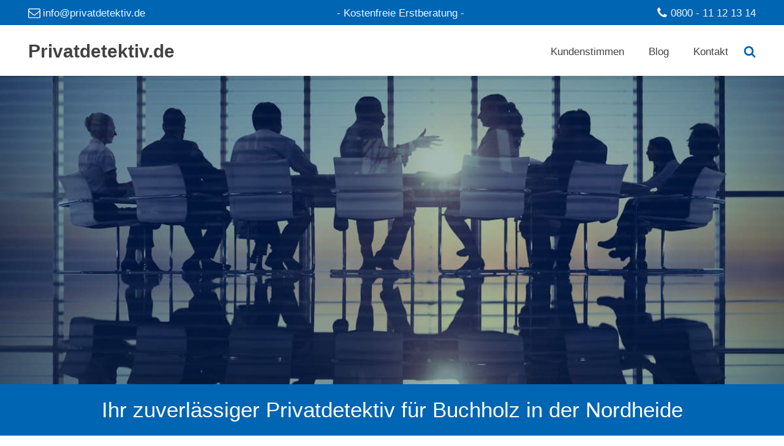

--- FILE ---
content_type: text/html; charset=UTF-8
request_url: https://www.privatdetektiv.de/buchholz-in-der-nordheide
body_size: 33956
content:
<!DOCTYPE html><html lang="de" prefix="og: https://ogp.me/ns#" ><head><script data-no-optimize="1">var litespeed_docref=sessionStorage.getItem("litespeed_docref");litespeed_docref&&(Object.defineProperty(document,"referrer",{get:function(){return litespeed_docref}}),sessionStorage.removeItem("litespeed_docref"));</script> <meta charset="UTF-8"><meta name="viewport" content="width=device-width, initial-scale=1.0"><title>Privatdetektiv für Buchholz in der Nordheide - Beweise durch eine Detektei</title><meta name="description" content="Detektiv für Buchholz in der Nordheide gesucht? ✓Jetzt gratis anrufen: ☎ 0800 - 11 12 13 14 ✓Zuverlässige Beweisführung für Firmen, Privatpersonen und"/><meta name="robots" content="follow, index, max-snippet:-1, max-video-preview:-1, max-image-preview:large"/><link rel="canonical" href="https://www.privatdetektiv.de/buchholz-in-der-nordheide" /><meta property="og:locale" content="de_DE" /><meta property="og:type" content="article" /><meta property="og:title" content="Privatdetektiv für Buchholz in der Nordheide - Beweise durch eine Detektei" /><meta property="og:description" content="Detektiv für Buchholz in der Nordheide gesucht? ✓Jetzt gratis anrufen: ☎ 0800 - 11 12 13 14 ✓Zuverlässige Beweisführung für Firmen, Privatpersonen und" /><meta property="og:url" content="https://www.privatdetektiv.de/buchholz-in-der-nordheide" /><meta property="og:site_name" content="Privatdetektiv.de" /><meta property="og:updated_time" content="2023-02-24T23:12:37+01:00" /><meta name="twitter:card" content="summary_large_image" /><meta name="twitter:title" content="Privatdetektiv für Buchholz in der Nordheide - Beweise durch eine Detektei" /><meta name="twitter:description" content="Detektiv für Buchholz in der Nordheide gesucht? ✓Jetzt gratis anrufen: ☎ 0800 - 11 12 13 14 ✓Zuverlässige Beweisführung für Firmen, Privatpersonen und" /><link rel="alternate" title="oEmbed (JSON)" type="application/json+oembed" href="https://www.privatdetektiv.de/wp-json/oembed/1.0/embed?url=https%3A%2F%2Fwww.privatdetektiv.de%2Fbuchholz-in-der-nordheide" /><link rel="alternate" title="oEmbed (XML)" type="text/xml+oembed" href="https://www.privatdetektiv.de/wp-json/oembed/1.0/embed?url=https%3A%2F%2Fwww.privatdetektiv.de%2Fbuchholz-in-der-nordheide&#038;format=xml" /><link data-optimized="2" rel="stylesheet" href="https://www.privatdetektiv.de/wp-content/litespeed/css/888e50163ce72ae52bdb637ccc126349.css?ver=6f20f" /> <script type="litespeed/javascript" data-src="https://www.privatdetektiv.de/wp-includes/js/jquery/jquery.min.js" id="jquery-core-js"></script> <link rel="https://api.w.org/" href="https://www.privatdetektiv.de/wp-json/" /><link rel="alternate" title="JSON" type="application/json" href="https://www.privatdetektiv.de/wp-json/wp/v2/location/47091" /><link rel="EditURI" type="application/rsd+xml" title="RSD" href="https://www.privatdetektiv.de/xmlrpc.php?rsd" /><link rel='shortlink' href='https://www.privatdetektiv.de/?p=47091' /><link rel="icon" href="https://www.privatdetektiv.de/wp-content/uploads/favicon-75x75.png" sizes="32x32" /><link rel="icon" href="https://www.privatdetektiv.de/wp-content/uploads/favicon-300x300.png" sizes="192x192" /><link rel="apple-touch-icon" href="https://www.privatdetektiv.de/wp-content/uploads/favicon-300x300.png" /><meta name="msapplication-TileImage" content="https://www.privatdetektiv.de/wp-content/uploads/favicon-300x300.png" /></head><body class="wp-singular location-template-default single single-location postid-47091 wp-theme-oxygen-is-not-a-theme  wp-embed-responsive sp-easy-accordion-enabled oxygen-body" ><div id="div_block-192-49" class="ct-div-block w-full" ><header id="_header-193-49" class="oxy-header-wrapper oxy-sticky-header oxy-overlay-header oxy-header w-full" ><div id="_header_row-194-49" class="oxy-header-row bg-primary py-2" ><div class="oxy-header-container"><div id="_header_left-195-49" class="oxy-header-left" ><a id="link-340-49" class="ct-link" href="mailto:info@privatdetektiv.de" target="_self"  ><div id="fancy_icon-200-49" class="ct-fancy-icon icon-md-light mr-1" ><svg id="svg-fancy_icon-200-49"><use xlink:href="#FontAwesomeicon-envelope-o"></use></svg></div><div id="text_block-342-49" class="ct-text-block color-light" >info@privatdetektiv.de</div></a></div><div id="_header_center-203-49" class="oxy-header-center" ><div id="div_block-204-49" class="ct-div-block horizontal" ><div id="text_block-359-49" class="ct-text-block color-light" >- Kostenfreie Erstberatung -<br></div></div></div><div id="_header_right-208-49" class="oxy-header-right" ><a id="link-335-49" class="ct-link" href="tel:+4980011121314" target="_self"  ><div id="fancy_icon-198-49" class="ct-fancy-icon icon-md-light mr-1" ><svg id="svg-fancy_icon-198-49"><use xlink:href="#FontAwesomeicon-phone"></use></svg></div><div id="text_block-327-49" class="ct-text-block color-light" >0800 - 11 12 13 14</div></a></div></div></div><div id="_header_row-216-49" class="oxygen-hide-in-sticky oxy-header-row bg py-2 shadow-md" ><div class="oxy-header-container"><div id="_header_left-217-49" class="oxy-header-left" ><a id="link-218-49" class="ct-link " href="https://www.privatdetektiv.de/"   ><div id="text_block-363-49" class="ct-text-block font-semibold text-3xl" >Privatdetektiv.de</div></a></div><div id="_header_center-220-49" class="oxy-header-center" ></div><div id="_header_right-221-49" class="oxy-header-right" ><div id="-pro-menu-222-49" class="oxy-pro-menu mr-12 font-medium " ><div class="oxy-pro-menu-mobile-open-icon " data-off-canvas-alignment=""><svg id="-pro-menu-222-49-open-icon"><use xlink:href="#Lineariconsicon-menu"></use></svg></div><div class="oxy-pro-menu-container  oxy-pro-menu-dropdown-links-visible-on-mobile oxy-pro-menu-dropdown-links-toggle oxy-pro-menu-show-dropdown" data-aos-duration="400"data-oxy-pro-menu-dropdown-animation="fade"
data-oxy-pro-menu-dropdown-animation-duration="0.4"
data-entire-parent-toggles-dropdown="true"
data-oxy-pro-menu-dropdown-animation-duration="0.4"
data-oxy-pro-menu-dropdown-links-on-mobile="toggle"><div class="menu-navigation-container"><ul id="menu-navigation" class="oxy-pro-menu-list"><li id="menu-item-41680" class="menu-item menu-item-type-post_type menu-item-object-page menu-item-41680"><a href="https://www.privatdetektiv.de/bewertungen">Kundenstimmen</a></li><li id="menu-item-48291" class="menu-item menu-item-type-custom menu-item-object-custom menu-item-48291"><a href="https://www.privatdetektiv.de/detektiv-blog">Blog</a></li><li id="menu-item-48290" class="menu-item menu-item-type-post_type menu-item-object-page menu-item-48290"><a href="https://www.privatdetektiv.de/kontakt">Kontakt</a></li></ul></div><div class="oxy-pro-menu-mobile-close-icon"><svg id="svg--pro-menu-222-49"><use xlink:href="#Lineariconsicon-cross"></use></svg></div></div></div><a id="link-397-49" class="ct-link" href="https://www.privatdetektiv.de/suche" target="_self"  ><div id="fancy_icon-400-49" class="ct-fancy-icon" ><svg id="svg-fancy_icon-400-49"><use xlink:href="#FontAwesomeicon-search"></use></svg></div></a></div></div></div></header><div id="div_block-2698-68" class="ct-div-block w-full" ><div id="slider-2699-68" class="ct-slider slider ct_unique_slider_8156" ><div class="oxygen-unslider-container"><ul><li><div id="slide-2700-68" class="ct-slide slide slide-1-bg" ><div id="div_block-2701-68" class="ct-div-block centered slide-container" ><div id="text_block-2702-68" class="ct-text-block slide-subtitle pd-big-slider-title-1" >Privatdetektiv für<br><span id="span-2740-68" class="ct-span" >Buchholz in der Nordheide</span><br></div><div id="text_block-2703-68" class="ct-text-block mb-4 slide-effect-2 pd-big-slider-title-2" >Experten für Beobachtungen und Ermittlungen<br></div><a id="link-2704-68" class="ct-link oxel_icon_button__container pd-red-button-color hover-shadow slide-effect-2" href="tel:+4980011121314" target="_self"   role="button"><div id="fancy_icon-2705-68" class="ct-fancy-icon oxel_icon_button_icon" ><svg id="svg-fancy_icon-2705-68"><use xlink:href="#FontAwesomeicon-phone"></use></svg></div><div id="text_block-2706-68" class="ct-text-block oxel_icon_button_text" ><b>0800 – 11 12 13 14</b></div></a></div></div></li><li><div id="slide-2707-68" class="ct-slide slide slide-2-bg" ><div id="div_block-2708-68" class="ct-div-block slide-container centered" ><div id="text_block-2709-68" class="ct-text-block slide-subtitle pd-big-slider-title-1" >Wir kümmern uns <br>um Ihren Fall.<br></div><div id="text_block-2710-68" class="ct-text-block mb-4 slide-effect-2 pd-big-slider-title-2" >Jetzt gratis anrufen:<br></div><a id="link-2711-68" class="ct-link oxel_icon_button__container pd-red-button-color hover-shadow slide-effect-2" href="tel:+4980011121314" target="_self"   role="button"><div id="fancy_icon-2712-68" class="ct-fancy-icon oxel_icon_button_icon" ><svg id="svg-fancy_icon-2712-68"><use xlink:href="#FontAwesomeicon-phone"></use></svg></div><div id="text_block-2713-68" class="ct-text-block oxel_icon_button_text" ><b>0800 – 11 12 13 14</b></div></a></div></div></li><li><div id="slide-2714-68" class="ct-slide slide slide-3-bg" ><div id="div_block-2715-68" class="ct-div-block slide-container centered" ><div id="text_block-2716-68" class="ct-text-block slide-subtitle pd-big-slider-title-1" >Verschaffen Sie sich  <br>die nötige Klarheit.<br></div><div id="text_block-2717-68" class="ct-text-block mb-4 slide-effect-2 pd-big-slider-title-2" >Privatdetektiv für&nbsp;<span id="span-2752-68" class="ct-span" >Buchholz in der Nordheide</span><br></div><a id="link-2718-68" class="ct-link oxel_icon_button__container pd-red-button-color hover-shadow slide-effect-2" href="tel:+4980011121314" target="_self"   role="button"><div id="fancy_icon-2719-68" class="ct-fancy-icon oxel_icon_button_icon" ><svg id="svg-fancy_icon-2719-68"><use xlink:href="#FontAwesomeicon-phone"></use></svg></div><div id="text_block-2720-68" class="ct-text-block oxel_icon_button_text" ><b>0800 – 11 12 13 14</b></div></a></div></div></li><li><div id="slide-2721-68" class="ct-slide slide slide-4-bg" ><div id="div_block-2722-68" class="ct-div-block slide-container centered" ><div id="text_block-2723-68" class="ct-text-block slide-subtitle pd-big-slider-title-1" >Vor Gericht benötigen   <br>Sie Beweise.<br></div><div id="text_block-2724-68" class="ct-text-block mb-4 slide-effect-2 pd-big-slider-title-2" >Jetzt gratis anrufen:<br></div><a id="link-2725-68" class="ct-link oxel_icon_button__container pd-red-button-color hover-shadow slide-effect-2" href="tel:+4980011121314" target="_self"   role="button"><div id="fancy_icon-2726-68" class="ct-fancy-icon oxel_icon_button_icon" ><svg id="svg-fancy_icon-2726-68"><use xlink:href="#FontAwesomeicon-phone"></use></svg></div><div id="text_block-2727-68" class="ct-text-block oxel_icon_button_text" ><b>0800 – 11 12 13 14</b></div></a></div></div></li><li><div id="slide-2728-68" class="ct-slide slide slide-5-bg" ><div id="div_block-2729-68" class="ct-div-block slide-container centered" ><div id="text_block-2730-68" class="ct-text-block slide-subtitle pd-big-slider-title-1" >Ob Beweise oder Gewissheit:    <br>Unsere Detektei kann helfen.<br></div><div id="text_block-2731-68" class="ct-text-block mb-4 slide-effect-2 pd-big-slider-title-2" >Privatdetektiv für&nbsp;<span id="span-2755-68" class="ct-span" >Buchholz in der Nordheide</span><br></div><a id="link-2732-68" class="ct-link oxel_icon_button__container pd-red-button-color hover-shadow slide-effect-2" href="tel:+4980011121314" target="_self"   role="button"><div id="fancy_icon-2733-68" class="ct-fancy-icon oxel_icon_button_icon" ><svg id="svg-fancy_icon-2733-68"><use xlink:href="#FontAwesomeicon-phone"></use></svg></div><div id="text_block-2734-68" class="ct-text-block oxel_icon_button_text" ><b>0800 – 11 12 13 14</b></div></a></div></div></li></ul></div></div></div><section id="section-16-68" class=" ct-section items-center bg-primary shadow-md" ><div class="ct-section-inner-wrap"><div id="div_block-17-68" class="ct-div-block items-center text-center w-full" ><h1 id="headline-18-68" class="ct-headline color-white h1 w-full"><span id="span-2553-68" class="ct-span" >Ihr zuverlässiger Privatdetektiv für Buchholz in der Nordheide</span><br></h1></div></div></section><section id="section-2051-68" class=" ct-section bg" ><div class="ct-section-inner-wrap"><div id="div_block-2052-68" class="ct-div-block w-full text-center items-center" ><div id="div_block-2053-68" class="ct-div-block w-full grid grid-cols-5 lg-grid-cols-1 gap-4" ><div id="div_block-2054-68" class="ct-div-block col-start-1 w-full mb-4" ><img data-lazyloaded="1" src="[data-uri]" width="207" height="207" id="image-2055-68" alt="Weltverband Privatdetektive WAD" data-src="https://www.privatdetektiv.de/wp-content/uploads/world-association-of-dectectives-member.jpg" class="ct-image w-full h-full rounded-lg object-contain" data-srcset="https://www.privatdetektiv.de/wp-content/uploads/world-association-of-dectectives-member.jpg 207w, https://www.privatdetektiv.de/wp-content/uploads/world-association-of-dectectives-member-150x150.jpg.webp 150w, https://www.privatdetektiv.de/wp-content/uploads/world-association-of-dectectives-member-125x125.jpg.webp 125w, https://www.privatdetektiv.de/wp-content/uploads/world-association-of-dectectives-member-75x75.jpg.webp 75w" data-sizes="(max-width: 207px) 100vw, 207px" /></div><div id="div_block-2056-68" class="ct-div-block centered col-span-3" ><div id="_rich_text-2520-68" class="oxy-rich-text w-full" ><h2>Professionelle Ermittlungen vor Ort in Buchholz in der Nordheide, Beobachtungen, Video­­überwachung und Abhörschutz.<br /></h2><p>Sie sind angewiesen auf gerichtsverwertbare Dokumente und Wissen? Sie wollen Informationen einholen oder sich gegen Abhörangriffe absichern? Sie benötigen den Einsatz von Fachleuten und technisches Equipment? Unsere routinierten Privatdetektive helfen Ihnen gerne mit geeigneten Recherchen in Buchholz in der Nordheide und ganz Niedersachsen.</p></div></div><div id="div_block-2062-68" class="ct-div-block col-span-1 self-center" ><div id="text_block-2697-68" class="ct-text-block h3" >Privatdetektiv.de</div><div id="shortcode-2156-68" class="ct-shortcode" ><script type="application/ld+json">{
    "@context": "http://schema.org",
    "@type": "Product",
    "name": "Privatdetektiv.de",
    "aggregaterating": {
        "@type": "AggregateRating",
        "ratingCount": "81",
        "bestRating": "5",
        "ratingValue": "4.81",
        "worstRating": "0"
    }
}</script><div class="tt_average_rating_box tt_big_star_box"  ><span class="tt_star_wrap"><span class="tt_rating_box_stars"><span class="tt_rating-star" data-value="5"><i class="fa fa-star"></i></span><span class="tt_rating-star" data-value="4"><i class="fa fa-star"></i></span><span class="tt_rating-star" data-value="3"><i class="fa fa-star"></i></span><span class="tt_rating-star" data-value="2"><i class="fa fa-star"></i></span><span class="tt_rating-star" data-value="1"><i class="fa fa-star"></i></span></span></span><span class="tt_rating_box_average">&nbsp;durchschnittlich <span class="tt_rating_average">4.81</span></span><span class="tt_rating_box_total">&nbsp;Sterne von 81&nbsp;Bewertungen</span></div></div><a id="link_text-2072-68" class="ct-link-text btn-primary btn-s mt-2 mb-8" href="https://www.privatdetektiv.de/bewertungen/"   >Bewertungen anzeigen</a></div></div><div id="div_block-2074-68" class="ct-div-block w-full centered gap-4" ><div id="_rich_text-2516-68" class="oxy-rich-text w-full" ><p>Als bewährter Partner von gewerblichen und privaten Mandanten verfügen wir über ein ausgedehntes Dienstleistungsspektrum für vielgestaltige Szenarien und Problemstellungen: Von der Beibringung von Auskünften, Beschattungen, Kameraüberwachung und Daktyloskopie bis hin zur Beweisführung bei Krankschreibungsbetrug oder der Aufdeckung von untreuem Verhalten.</p><p>Mit Privatdetektiv.de setzen Sie auf eine langjährig erfolgreiche Wirtschaftsdetektei mit pefekter Ausrüstung, hohem Geschäftskapital und einem einwandfreien Leumund. Wenn Sie einwandfreie detektivische Arbeit in Buchholz in der Nordheide brauchen, sind Sie mit unseren Privatdetektiven bestens beraten.</p><p>Individuelle Lösungen, transparente Kosten, alles aus einer Hand.</p></div></div></div></div></section><section id="section-2029-68" class=" ct-section items-center shadow-md" ><div class="ct-section-inner-wrap"><div id="div_block-2030-68" class="ct-div-block w-full" ><div id="_toggle-2031-68" class="oxy-toggle toggle-8115 toggle-8115-expanded w-full"  data-oxy-toggle-initial-state="closed" data-oxy-toggle-active-class="toggle-8115-expanded" ><div class='oxy-expand-collapse-icon' href='#'></div><div class='oxy-toggle-content'><div id="text_block-2032-68" class="ct-text-block text-center" >Hier klicken für Wikipedia-Informationen zum Einsatzort <span id="span-2556-68" class="ct-span" >Buchholz in der Nordheide</span></div></div></div><div id="div_block-2033-68" class="ct-div-block centered w-full" ><div id="_rich_text-2034-68" class="oxy-rich-text mt-2 w-full" ><p>Buchholz in der Nordheide ist die größte Stadt des Landkreises Harburg und nach Seevetal zweitgrößte Gemeinde des Landkreises. Sie trägt die Bezeichnung selbständige Gemeinde und liegt in Niedersachsen und gehört zur Metropolregion Hamburg. Sie befindet sich etwa 20 km südlich von Hamburg.</p><p>Buchholz in der Nordheide liegt am Ostrand der Schwarzen Berge, am Übergangsbereich von deren Nordteil, den Harburger Bergen, zu deren Südteil, den Lohbergen. Sie gehören zur Hohen Heide, einem Endmoränenzug des Drenthe II- sowie des Warthestadiums der Saaleeiszeit. Die höchsten Erhebungen der Harburger Berge sind – weit nördlich der Stadt liegend – mit jeweils etwa 155 m der Ganna- und Hülsenberg, und die höchste der Lohberge ist der nahe dem Buchholzer Ortsteil Sprötze liegende Brunsberg. Am östlichen Abhang des Brunsberges liegt das Höllental, ein geomorphologisch bemerkenswertes Relikt eines neuzeitlich überformten periglazialen Trockentals. Durch Buchholz fließt der Seeve-Zufluss Steinbach.</p></div><div id="text_block-2614-68" class="ct-text-block mb-2 w-full" >Beschreibung basiert auf Inhalten der freien Enzyklopädie Wikipedia:&nbsp;<span id="span-2615-68" class="ct-span" >https://de.wikipedia.org/wiki/de:Buchholz%20in%20der%20Nordheide</span>&nbsp;<a href="https://www.gnu.org/licenses/fdl-1.3.txt">GNU</a> &amp; <a href="https://creativecommons.org/licenses/by-sa/3.0/legalcode">CC-BY-SA 3.0</a>.</div></div></div></div></section><section id="section-2-68" class=" ct-section bg-primary" ><div class="ct-section-inner-wrap"><div id="div_block-3-68" class="ct-div-block w-full grid grid-cols-3 gap-8 md-grid-cols-1 items-center lg-grid-cols-1" ><div id="div_block-4-68" class="ct-div-block centered bg card-snug shadow-md" ><div id="fancy_icon-5-68" class="ct-fancy-icon icon-solid-lg-primary mb-4 shadow-md" ><svg id="svg-fancy_icon-5-68"><use xlink:href="#FontAwesomeicon-trophy"></use></svg></div><div id="text_block-6-68" class="ct-text-block mb-2 h5" >Bewährte Experten</div><div id="text_block-7-68" class="ct-text-block " >Über unsere Geschäftsführung sind wir vollwertiges Mitglied im W.A.D. – dem weltweit führenden Verband für professionelle Privatdetektive und Sicherheitsorganisationen.</div></div><div id="div_block-8-68" class="ct-div-block centered bg card-snug shadow-md" ><div id="fancy_icon-9-68" class="ct-fancy-icon icon-solid-lg-primary mb-4 shadow-md" ><svg id="svg-fancy_icon-9-68"><use xlink:href="#FontAwesomeicon-binoculars"></use></svg></div><div id="text_block-10-68" class="ct-text-block mb-2 h5" >Umfangreiche Spezialausrüstung</div><div id="text_block-11-68" class="ct-text-block " >Zehntausende Euro stecken in der modernen Spezialausrüstung unserer Detektei. Wir nutzen exzellentes Equipment für nahezu alle erdenklichen Fälle.</div></div><div id="div_block-2525-68" class="ct-div-block centered bg card-snug shadow-md" ><div id="fancy_icon-2526-68" class="ct-fancy-icon icon-solid-lg-primary mb-4 shadow-md" ><svg id="svg-fancy_icon-2526-68"><use xlink:href="#FontAwesomeicon-check"></use></svg></div><div id="text_block-2527-68" class="ct-text-block mb-2 h5" >Wir sind für Sie da</div><div id="text_block-2528-68" class="ct-text-block " >Die kompetenten Mitarbeiter unseres Beraterteams sind immer für Sie da. Rufen Sie uns gebührenfrei an:<br>0800 – 11 12 13 14 oder nutzen Sie unser<br>Kontaktformular.</div></div></div></div></section><section id="section-2090-68" class=" ct-section items-center" ><div class="ct-section-inner-wrap"><div id="div_block-2091-68" class="ct-div-block grid gap-8 grid-cols-2 md-grid-cols-1 w-full" ><div id="div_block-2092-68" class="ct-div-block text-left" ><div id="div_block-2093-68" class="ct-div-block centered" ><h2 id="headline-2094-68" class="ct-headline ">So beauftragen Sie unsere Detektive <b>zur Klärung Ihres Falles: </b></h2></div><div id="div_block-2095-68" class="ct-div-block centered" ><div id="_rich_text-2511-68" class="oxy-rich-text w-full" ><p>Eine Beauftragung der Privatdetektei erfolgt normalerweise ständig nach dem hier bildlich dargestellten Procedere. Gleichgültig ob es sich dabei um Erhebungen, Observationen oder Technikeinsätze dreht: An erster Stelle steht immer die Kontaktierung mit Schilderung des zu bearbeitenden Anliegens.</p></div></div><h3 id="headline-2098-68" class="ct-headline h6 self-center mt-4"><b>Unsere kostenfreie Hotline:</b></h3><a id="link-2099-68" class="ct-link oxel_icon_button__container pd-red-button-color hover-shadow self-center mb-4 rounded-phone-btn" href="tel:+4980011121314" target="_self"   role="button"><div id="fancy_icon-2100-68" class="ct-fancy-icon oxel_icon_button_icon mr-1 color-white icon-lg-light" ><svg id="svg-fancy_icon-2100-68"><use xlink:href="#FontAwesomeicon-phone"></use></svg></div><div id="text_block-2101-68" class="ct-text-block oxel_icon_button_text color-white font-headings font-semibold" >0800 – 11 12 13 14</div></a><div id="div_block-2102-68" class="ct-div-block centered" ><div id="_rich_text-2513-68" class="oxy-rich-text w-full mt-2" ><p>Am leichtesten ist es, wenn Sie die erfahrenen Berater unseres Teams direkt kontaktieren. Instruieren Sie diese über Ihren Fall. Dann bekommen Sie eine unverzügliche Hilfe von unserer Detektei. In Buchholz in der Nordheide ermitteln wir gerne für Sie vor Ort. Unsere Ermittler sind zu den üblichen Geschäftszeiten für Sie da. Alternativ können Sie auch unser <a href="https://www.privatdetektiv.de/kontakt">Kontaktformular</a> benutzen.</p></div></div></div><div id="div_block-2104-68" class="ct-div-block grid grid-cols-1 gap-4 h-full items-center" ><div id="div_block-2105-68" class="ct-div-block horizontal mb-2" ><div id="fancy_icon-2106-68" class="ct-fancy-icon mr-4 pd-how-it-works-item shadow-md" ><svg id="svg-fancy_icon-2106-68"><use xlink:href="#FontAwesomeicon-comments"></use></svg></div><div id="div_block-2107-68" class="ct-div-block " ><h3 id="headline-2108-68" class="ct-headline h6"><b>Sie schildern uns Ihren Fall </b></h3><div id="text_block-2109-68" class="ct-text-block " >Nehmen Sie Kontakt mit unserer Detektei auf und schildern Sie uns Ihren Fall. Die Erstberatung ist für Sie kostenlos.</div></div></div><div id="div_block-2110-68" class="ct-div-block horizontal mb-2" ><div id="fancy_icon-2111-68" class="ct-fancy-icon mr-4 pd-how-it-works-item shadow-md" ><svg id="svg-fancy_icon-2111-68"><use xlink:href="#FontAwesomeicon-bolt"></use></svg></div><div id="div_block-2112-68" class="ct-div-block " ><h3 id="headline-2113-68" class="ct-headline h6"><b>Wir erarbeiten einen effektiven Plan </b></h3><div id="text_block-2114-68" class="ct-text-block " >Unsere Detektei erarbeitet mit Ihnen einen konkreten Plan. Sie erhalten ein individuelles Angebot mit transparenten Kosten.</div></div></div><div id="div_block-2115-68" class="ct-div-block horizontal mb-2" ><div id="fancy_icon-2116-68" class="ct-fancy-icon mr-4 pd-how-it-works-item shadow-md" ><svg id="svg-fancy_icon-2116-68"><use xlink:href="#FontAwesomeicon-binoculars"></use></svg></div><div id="div_block-2117-68" class="ct-div-block " ><h3 id="headline-2118-68" class="ct-headline h6"><b>Unsere Privatdetektive ermitteln für Sie </b></h3><div id="text_block-2119-68" class="ct-text-block " >Nach Erteilung des Auftrags werden die Ermittlungen und Observationen wie geplant für Sie durchgeführt.</div></div></div><div id="div_block-2120-68" class="ct-div-block horizontal mb-2" ><div id="fancy_icon-2121-68" class="ct-fancy-icon mr-4 pd-how-it-works-item shadow-md" ><svg id="svg-fancy_icon-2121-68"><use xlink:href="#FontAwesomeicon-check"></use></svg></div><div id="div_block-2122-68" class="ct-div-block " ><h3 id="headline-2123-68" class="ct-headline h6"><b>Sie erhalten gesicherte Fakten und Beweise </b></h3><div id="text_block-2124-68" class="ct-text-block " >Am Ende der Ermittlungen erhalten Sie einen detaillierten Bericht inklusive aller gesammelten Beweise.</div></div></div></div></div></div></section><section id="section-195-68" class=" ct-section bg shadow-md" ><div class="ct-section-inner-wrap"><div id="div_block-196-68" class="ct-div-block w-full items-center text-center gap-4" ><h2 id="headline-2169-68" class="ct-headline color-white h1 mb-2">Als Detektei kennen wir unser Einsatzgebiet.<br><b><span id="span-2558-68" class="ct-span" >Buchholz in der Nordheide</span> in Zahlen</b></h2><div id="div_block-199-68" class="ct-div-block w-full gap-8" ><div id="div_block-200-68" class="ct-div-block sm-vertical sm-centered centered" ><div id="div_block-2174-68" class="ct-div-block oxel_number_counter" ><div id="code_block-2175-68" class="ct-code-block" ></div><div id="text_block-2176-68" class="ct-text-block oxel_number_counter__number color-white" ><span id="span-2642-68" class="ct-span" >19957</span></div><div id="text_block-2177-68" class="ct-text-block oxel_number_counter__label color-white" >Weibliche Einwohner<br></div></div></div><div id="div_block-203-68" class="ct-div-block sm-vertical sm-centered centered" ><div id="div_block-2182-68" class="ct-div-block oxel_number_counter" ><div id="text_block-2184-68" class="ct-text-block oxel_number_counter__number color-white" ><span id="span-2636-68" class="ct-span" >38201</span></div><div id="text_block-2185-68" class="ct-text-block oxel_number_counter__label color-white" >Einwohner insgesamt<br></div></div></div><div id="div_block-206-68" class="ct-div-block sm-vertical sm-centered centered" ><div id="div_block-2178-68" class="ct-div-block oxel_number_counter" ><div id="text_block-2180-68" class="ct-text-block oxel_number_counter__number color-white" ><span id="span-2638-68" class="ct-span" >18244</span></div><div id="text_block-2181-68" class="ct-text-block oxel_number_counter__label color-white" >Männliche Einwohner<br></div></div></div></div></div></div></section><section id="section-223-68" class=" ct-section items-center text-center" ><div class="ct-section-inner-wrap"><div id="div_block-229-68" class="ct-div-block w-full grid gap-8 mb-2 xl-grid-cols-1 grid-cols-6" ><div id="div_block-275-68" class="ct-div-block gap-8 col-span-4" ><div id="div_block-272-68" class="ct-div-block text-left" ><div id="_rich_text-2509-68" class="oxy-rich-text w-full" ><h2>Wie groß ist das Risiko, in Buchholz in der Nordheide Opfer von Kriminalität zu werden? Wie gefährlich ist Buchholz in der Nordheide im Vergleich?<br /></h2><p>Aus den hier veröffentlichten Fakten können Sie ablesen, dass die Menge der zur Anzeige gebrachten Straftaten pro Jahr in dem Bereich von Harburg bei 17732 liegt. Eine sehr große Anzahl, finden Sie nicht auch? Furcht einflößend auch die große Zahl der Fälle von Betrug und Straßenkriminalität.</p><p>Damit nicht noch mehr Leute Betroffene von Kriminalität verschiedenster Natur werden, tragen Wirtschaftsdetekteien in Buchholz in der Nordheide dazu bei, der Bedrohung Herr zu werden. Die Aufklärungszahl von Detekteien in Buchholz in der Nordheide liegt gemeinhin höher als jene nationaler Polizeidienststellen. Auch wir von privatdetektiv.de schützen Sie davor, Zielscheibe von Vergehen in Buchholz in der Nordheide zu werden.</p></div></div></div><div id="div_block-289-68" class="ct-div-block gap-8 col-span-2" ><div id="div_block-295-68" class="ct-div-block text-left" ><div id="code_block-2679-68" class="ct-code-block" ><div class="h-full" style="min-height:300px;"><canvas id="crime-chart"></canvas></div></div></div></div></div></div></section><section id="section-2251-68" class=" ct-section bg shadow-md" ><div class="ct-section-inner-wrap"><div id="div_block-2252-68" class="ct-div-block w-full items-center text-center gap-4" ><h2 id="headline-2253-68" class="ct-headline color-white h1 mb-4"><b>Gemeldete Straftaten im Gebiet pro Jahr<br></b></h2><div id="div_block-2254-68" class="ct-div-block w-full gap-8" ><div id="div_block-2255-68" class="ct-div-block sm-vertical sm-centered centered" ><div id="div_block-2256-68" class="ct-div-block oxel_number_counter" ><div id="text_block-2258-68" class="ct-text-block oxel_number_counter__number color-white" ><span id="span-2650-68" class="ct-span" >5107</span></div><div id="text_block-2259-68" class="ct-text-block oxel_number_counter__label color-white" >Betrugsfälle<br></div></div></div><div id="div_block-2260-68" class="ct-div-block sm-vertical sm-centered centered" ><div id="div_block-2261-68" class="ct-div-block oxel_number_counter" ><div id="text_block-2262-68" class="ct-text-block oxel_number_counter__number color-white" ><span id="span-2645-68" class="ct-span" >17732</span></div><div id="text_block-2263-68" class="ct-text-block oxel_number_counter__label color-white" >Angezeigte Straftaten<br></div></div></div><div id="div_block-2264-68" class="ct-div-block sm-vertical sm-centered centered" ><div id="div_block-2265-68" class="ct-div-block oxel_number_counter" ><div id="text_block-2266-68" class="ct-text-block oxel_number_counter__number color-white" ><span id="span-2647-68" class="ct-span" >1441</span></div><div id="text_block-2267-68" class="ct-text-block oxel_number_counter__label color-white" >Fälle von Sachbeschädigung<br></div></div></div></div><div id="div_block-2279-68" class="ct-div-block w-full gap-8 mt-4" ><div id="div_block-2280-68" class="ct-div-block sm-vertical sm-centered centered" ><div id="div_block-2281-68" class="ct-div-block oxel_number_counter" ><div id="text_block-2282-68" class="ct-text-block oxel_number_counter__number color-white" ><span id="span-2652-68" class="ct-span" >3397</span></div><div id="text_block-2283-68" class="ct-text-block oxel_number_counter__label color-white" >Straßenkriminalitätsfälle<br></div></div></div><div id="div_block-2284-68" class="ct-div-block sm-vertical sm-centered centered" ><div id="div_block-2285-68" class="ct-div-block oxel_number_counter" ><div id="text_block-2286-68" class="ct-text-block oxel_number_counter__number color-white" ><span id="span-2655-68" class="ct-span" >5977</span></div><div id="text_block-2287-68" class="ct-text-block oxel_number_counter__label color-white" >Fälle von Diebstahl<br></div></div></div><div id="div_block-2288-68" class="ct-div-block sm-vertical sm-centered centered" ><div id="div_block-2289-68" class="ct-div-block oxel_number_counter" ><div id="text_block-2290-68" class="ct-text-block oxel_number_counter__number color-white" ><span id="span-2657-68" class="ct-span" >294</span></div><div id="text_block-2291-68" class="ct-text-block oxel_number_counter__label color-white" >Schwere Körperverletzung<br></div></div></div></div></div></div></section><section id="section-318-68" class=" ct-section items-center text-center" ><div class="ct-section-inner-wrap"><div id="div_block-2689-68" class="ct-div-block w-full grid gap-8 mb-2 xl-grid-cols-1 grid-cols-6" ><div id="div_block-2690-68" class="ct-div-block gap-8 col-span-4" ><div id="div_block-2691-68" class="ct-div-block text-left" ><div id="_rich_text-2692-68" class="oxy-rich-text w-full" ><h2>Scheidung: Ein Fall für einen Detektiv in Buchholz in der Nordheide<br /></h2><p>Der Ehestand soll zwar für immer geschlossen werden, doch nicht wenige scheitern im Laufe der Zeit. Das böse Ende der Ehe kann aber zu Kosten für Unterhaltszahlungen führen. Man darf nämlich nicht vergessen, dass auch gegenwärtig noch nach einer Ehescheidung oft Unterhaltszahlungen eingefordert werden. Auch in Buchholz in der Nordheide hält sicher nicht jede Ehe. Wissen Sie, wie hoch die Scheidungsquote für die Region Harburg liegt? Wir wissen es: Die Zahl der Scheidungen in Harburg liegt pro Jahr bei 546. Eine hohe Zahl, wohlgemerkt Jahr für Jahr mit kleinen Schwankungen.</p><p>Wie wirkt sich diese Scheidungsrate auf die Aufgaben aus, die ein Pivatermittler in Buchholz in der Nordheide zu erfüllen hat? Ein Detektivbüro beschäftigt sich natürlich auch mit Einsätzen rund um die Scheidung. Zum einen wird die Arbeit eines Privatdetektivs im Vorfeld der Scheidung angefragt, teils nach der Trennung.</p></div></div></div><div id="div_block-2693-68" class="ct-div-block gap-8 col-span-2" ><div id="div_block-2694-68" class="ct-div-block text-left" ><div id="code_block-2695-68" class="ct-code-block" ><div class="h-full" style="min-height:300px;"><canvas id="divorce-chart"></canvas></div></div></div></div></div><div id="div_block-1777-68" class="ct-div-block w-full bg-primary color-white px-4 py-4 rounded shadow-md mt-4" ><div id="_toggle-1778-68" class="oxy-toggle toggle-1172 toggle-1172-expanded w-full text-left"  data-oxy-toggle-initial-state="closed" data-oxy-toggle-active-class="toggle-1172-expanded" ><div class='oxy-expand-collapse-icon' href='#'></div><div class='oxy-toggle-content'><div id="text_block-1779-68" class="ct-text-block font-semibold px-2" >Lesen Sie mehr über Lösungen für Streit bei Ehescheidung, Sorgerecht &amp; Unterhalt</div></div></div><div id="_rich_text-2618-68" class="oxy-rich-text px-6 text-left pt-4 pb-4 bg rounded color-paragraph mt-4 w-full" ><p>Vor dem Einreichen einer Scheidung geht es oft darum, überhaupt Beweise zu beschaffen, die von Relevanz für die Ehescheidung sein könnten. Im Besonderen reden wir von einem Verstoß gegen die eheliche Treuepflicht. Fremdgehen ist ein relativer Veschuldensgrund. Rechtsanwälte bezeichnen das als „Ausbruch aus der intakten Ehe“. Ein solcher Ausbruch kann juristische Nachwirkungen mit sich bringen. Das gilt auch für den Trennungsunterhalt. Mit Beweisen durch ein Detektivbüro können Sie sich einen besonderen Pluspunkt vor dem Richter verschaffen.</p><p>Durch die Scheidung einer Ehe gibt es oft zwei Streitpunkte: Die Unterhaltsleistungen respektive der Umgang mit den Kindern. Bei dem Unterhaltsanspruch kann es von Relevanz sein, Beweise für eine neue Lebenspartnerschaft zu ermitteln. Ferner kann es prozessentscheidend sein, der unterhaltskassierenden Person eine mögliche Schwarzarbeit nachzuweisen.</p><p>Beherrschend für die Höhe des Unterhalts können alle beide Szenarien sein.</p><p>Bei dem elterlichen Sorgerecht ist der Streitpunkt ein ums andere Mal die schlechte Beaufsichtigung des Nachwuchses. Außerdem gibt es immer wieder Auseinadersetzungen um den Umgang. Stellt der neue Lebenspartner der getrennten Person eventuell eine Gefahr für das Kindeswohl dar? Durch eine Ehetrennung können auch in Buchholz in der Nordheide solche und noch mehr Auseinandersetzungen hervorgerufen werden. Für eine vor Gericht verwertbare Berichterstattung kann ein Privatdetektiv in Buchholz in der Nordheide in derartigen Thematiken Beweisstücke beschaffen. Solche können Ihnen nachhaltig hilfreich sein und Ihre Position vor der Gerichtsbarkeit verstärken.</p></div></div></div></section><section id="section-2316-68" class=" ct-section bg shadow-md" ><div class="ct-section-inner-wrap"><div id="div_block-2317-68" class="ct-div-block w-full items-center text-center gap-4" ><h2 id="headline-2318-68" class="ct-headline color-white h1 mb-4"><b>Beantragte Ehescheidungen im Gebiet pro Jahr<br></b></h2><div id="div_block-2319-68" class="ct-div-block w-full gap-8" ><div id="div_block-2320-68" class="ct-div-block sm-vertical sm-centered centered" ><div id="div_block-2321-68" class="ct-div-block oxel_number_counter" ><div id="text_block-2322-68" class="ct-text-block oxel_number_counter__number color-white" ><span id="span-2678-68" class="ct-span" >311</span></div><div id="text_block-2323-68" class="ct-text-block oxel_number_counter__label color-white" >Von Frau beantragte Scheidungen<br></div></div></div><div id="div_block-2324-68" class="ct-div-block sm-vertical sm-centered centered" ><div id="div_block-2325-68" class="ct-div-block oxel_number_counter" ><div id="text_block-2326-68" class="ct-text-block oxel_number_counter__number color-white" ><span id="span-2676-68" class="ct-span" >546</span></div><div id="text_block-2327-68" class="ct-text-block oxel_number_counter__label color-white" >Ehescheidungen pro Jahr insgesamt (inklusive gemeinsam beantragte)<br></div></div></div><div id="div_block-2328-68" class="ct-div-block sm-vertical sm-centered centered" ><div id="div_block-2329-68" class="ct-div-block oxel_number_counter" ><div id="text_block-2330-68" class="ct-text-block oxel_number_counter__number color-white" ><span id="span-2672-68" class="ct-span" >229</span></div><div id="text_block-2331-68" class="ct-text-block oxel_number_counter__label color-white" >Vom Mann beantragte Scheidungen<br></div></div></div></div></div></div></section><section id="section-509-68" class=" ct-section items-center text-center" ><div class="ct-section-inner-wrap"><div id="div_block-510-68" class="ct-div-block w-full gap-8 mb-8" ><div id="div_block-511-68" class="ct-div-block gap-8 col-span-5" ><div id="div_block-512-68" class="ct-div-block text-left" ><h3 id="headline-513-68" class="ct-headline h3">Versicherungsbetrug in <span id="span-2658-68" class="ct-span" >Buchholz in der Nordheide</span> – auch ein Aufgabengebiet für eine Detektei</h3></div></div></div><div id="code_block-529-68" class="ct-code-block" ></div><div id="div_block-2415-68" class="ct-div-block w-full bg-primary color-white px-4 py-4 rounded shadow-md" ><div id="_toggle-2416-68" class="oxy-toggle toggle-1172 toggle-1172-expanded w-full text-left"  data-oxy-toggle-initial-state="closed" data-oxy-toggle-active-class="toggle-1172-expanded" ><div class='oxy-expand-collapse-icon' href='#'></div><div class='oxy-toggle-content'><div id="text_block-2417-68" class="ct-text-block font-semibold px-2" >Lesen Sie mehr über Lösungen zur Beweissicherung bei Versicherungsbetrug</div></div></div><div id="_rich_text-2620-68" class="oxy-rich-text px-6 text-left pt-4 pb-4 bg rounded color-paragraph mt-4 w-full" ><p>Der Vorwurf Erschleichen einer Zahlung durch eine Versicherung ohne einen eigentlichen Schaden tritt auch in Buchholz in der Nordheide ein. Geschummelt wird überall, wo es vermutlich nicht auffällt. Oft trifft es die Kfz-Versicherung. Alleine unter den gemeldeten Anwohnern der Region Buchholz in der Nordheide werden jedes Jahr rund 0,448 Unfälle je 100 Einwohnern registriert (4,48 Straßenverkehrsunfälle je 1000 registrierten Fahrzeugen). Recht viele. Nicht alle sind tatsächlich geschehen. Laufend wird die Versicherungsgesellschaft der Versicherer hintergangen. Man spricht auch von “Swoop and Squat“.</p><p>Auch bei anderen Leistungen wird gelogen. Kein Wunder, dass alleine in der Region Buchholz in der Nordheide 5107 Fälle von Betrug im Jahr zur Anzeige gebracht werden. Nicht alle sind Versicherungsbetrug. Ein Detektiv in Buchholz in der Nordheide kann dabei dienlich sein, Betrugsfälle zu verfolgen. Wiederkehrend arbeiten unsere Privatdetektive auch bei Betrug mit Krankentagegeld im Zusammenhang mit der privaten Krankenversicherung.</p></div></div></div></section><section id="section-586-68" class=" ct-section items-center text-center bg-primary shadow-md" ><div class="ct-section-inner-wrap"><div id="div_block-589-68" class="ct-div-block lg-w-full items-center w-full" ><div id="_tabs-2360-68" class="oxy-tabs-wrapper oxy-tabs color-white w-full shadow-md" data-oxy-tabs-active-tab-class='tabs-8494-tab-active' data-oxy-tabs-contents-wrapper='_tabs_contents-2367-68' ><div id="_tab-2361-68" class="oxy-tab tabs-8494-tab tabs-8494-tab-active" ><div id="text_block-2364-68" class="ct-text-block" >Leistungsübersicht</div></div><div id="_tab-2362-68" class="oxy-tab tabs-8494-tab tabs-8494-tab-active" ><div id="text_block-2365-68" class="ct-text-block" >Privatdetektei</div></div><div id="_tab-2363-68" class="oxy-tab tabs-8494-tab tabs-8494-tab-active" ><div id="text_block-2366-68" class="ct-text-block" >Wirtschaftsdetektei</div></div><div id="_tab-2376-68" class="oxy-tab tabs-8494-tab tabs-8494-tab-active" ><div id="text_block-2378-68" class="ct-text-block" >Qualität &amp; Diskretion</div></div><div id="_tab-2380-68" class="oxy-tab tabs-8494-tab tabs-8494-tab-active" ><div id="text_block-2382-68" class="ct-text-block" >Preise / Kosten</div></div><div id="_tab-2384-68" class="oxy-tab tabs-8494-tab tabs-8494-tab-active" ><div id="text_block-2386-68" class="ct-text-block" >Spezialausrüstung</div></div></div><div id="_tabs_contents-2367-68" class="oxy-tabs-contents-wrapper oxy-tabs-contents color-white" ><div id="_tab_content-2368-68" class="oxy-tab-content tabs-contents-8494-tab  oxy-tabs-contents-content-hidden" ><div id="div_block-606-68" class="ct-div-block w-full centered mt-4" ><h2 id="headline-2504-68" class="ct-headline mb-2">Als Detektei können wir für Kunden in <span id="span-2660-68" class="ct-span" >Buchholz in der Nordheide</span> tätig werden.</h2><div id="text_block-608-68" class="ct-text-block h3" >In all diesen Fällen können wir Ihnen spezialisierte Lösungen anbieten:</div><div id="div_block-657-68" class="ct-div-block w-full grid gap-4 grid-cols-3 sm-grid-cols-1 md-grid-cols-1 mb-4" ><div id="div_block-1787-68" class="ct-div-block gap-4" ><div id="div_block-1788-68" class="ct-div-block horizontal items-center" ><div id="fancy_icon-1789-68" class="ct-fancy-icon mr-2 color-light icon-md-light" ><svg id="svg-fancy_icon-1789-68"><use xlink:href="#FontAwesomeicon-check"></use></svg></div><a id="link_text-1790-68" class="ct-link-text h6" href="https://www.privatdetektiv.de/abhoerschutz" target="_self"   title="Lauschabwehr und Schutz vor Lauschangriffen">Abhörschutz</a></div><div id="div_block-1791-68" class="ct-div-block horizontal items-center" ><div id="fancy_icon-1792-68" class="ct-fancy-icon mr-2 color-light icon-md-light" ><svg id="svg-fancy_icon-1792-68"><use xlink:href="#FontAwesomeicon-check"></use></svg></div><a id="link_text-1793-68" class="ct-link-text h6" href="https://www.privatdetektiv.de/adressermittlung" target="_self"   title="Ermittlung von Adressen und Anschriften weltweit">Adressermittlung<br></a></div><div id="div_block-1794-68" class="ct-div-block horizontal items-center" ><div id="fancy_icon-1795-68" class="ct-fancy-icon mr-2 color-light icon-md-light" ><svg id="svg-fancy_icon-1795-68"><use xlink:href="#FontAwesomeicon-check"></use></svg></div><a id="link_text-1796-68" class="ct-link-text h6" href="https://www.privatdetektiv.de/anlagebetrug" target="_self"   title="Aufspüren von Anlagebetrügern">Anlagebetrug<br></a></div><div id="div_block-1797-68" class="ct-div-block horizontal items-center" ><div id="fancy_icon-1798-68" class="ct-fancy-icon mr-2 color-light icon-md-light" ><svg id="svg-fancy_icon-1798-68"><use xlink:href="#FontAwesomeicon-check"></use></svg></div><a id="link_text-1799-68" class="ct-link-text h6" href="https://www.privatdetektiv.de/anonyme-briefe" target="_self"   title="Ermittlungen zu Verfassern von anonymen Schreiben">Anonyme Briefe<br></a></div><div id="div_block-1800-68" class="ct-div-block horizontal items-center" ><div id="fancy_icon-1801-68" class="ct-fancy-icon mr-2 color-light icon-md-light" ><svg id="svg-fancy_icon-1801-68"><use xlink:href="#FontAwesomeicon-check"></use></svg></div><a id="link_text-1802-68" class="ct-link-text h6" href="https://www.privatdetektiv.de/arbeitgeberermittlung" target="_self"   title="Ermittlung eines Arbeitsortes einer Person">Arbeitgeberermittlung<br></a></div><div id="div_block-1803-68" class="ct-div-block horizontal items-center" ><div id="fancy_icon-1804-68" class="ct-fancy-icon mr-2 color-light icon-md-light" ><svg id="svg-fancy_icon-1804-68"><use xlink:href="#FontAwesomeicon-check"></use></svg></div><a id="link_text-1805-68" class="ct-link-text h6" href="https://www.privatdetektiv.de/arbeitnehmerueberwachung" target="_self"   title="Überwachung von Arbeitnehmern">Arbeitnehmerüberwachung<br></a></div><div id="div_block-1806-68" class="ct-div-block horizontal items-center" ><div id="fancy_icon-1807-68" class="ct-fancy-icon mr-2 color-light icon-md-light" ><svg id="svg-fancy_icon-1807-68"><use xlink:href="#FontAwesomeicon-check"></use></svg></div><a id="link_text-1808-68" class="ct-link-text h6" href="https://www.privatdetektiv.de/aussendienstkontrolle" target="_self"   title="Kontrolle des Außendienstpersonals">Außendienst Kontrolle<br></a></div><div id="div_block-1809-68" class="ct-div-block horizontal items-center" ><div id="fancy_icon-1810-68" class="ct-fancy-icon mr-2 color-light icon-md-light" ><svg id="svg-fancy_icon-1810-68"><use xlink:href="#FontAwesomeicon-check"></use></svg></div><a id="link_text-1811-68" class="ct-link-text h6" href="https://www.privatdetektiv.de/bestechung" target="_self"   title="Bekämpfung von Korruption (Compliance)">Bestechung<br></a></div><div id="div_block-1812-68" class="ct-div-block horizontal items-center" ><div id="fancy_icon-1813-68" class="ct-fancy-icon mr-2 color-light icon-md-light" ><svg id="svg-fancy_icon-1813-68"><use xlink:href="#FontAwesomeicon-check"></use></svg></div><a id="link_text-1814-68" class="ct-link-text h6" href="https://www.privatdetektiv.de/betrug" target="_self"   title="Aufklärung von betrügerischen Handlungen">Betrug<br></a></div><div id="div_block-1815-68" class="ct-div-block horizontal items-center" ><div id="fancy_icon-1816-68" class="ct-fancy-icon mr-2 color-light icon-md-light" ><svg id="svg-fancy_icon-1816-68"><use xlink:href="#FontAwesomeicon-check"></use></svg></div><a id="link_text-1817-68" class="ct-link-text h6" href="https://www.privatdetektiv.de/beziehungsstreit" target="_self"   title="Beschaffung von Klarheit bei Beziehungsproblemen">Beziehungsstreit</a></div><div id="div_block-1818-68" class="ct-div-block horizontal items-center" ><div id="fancy_icon-1819-68" class="ct-fancy-icon mr-2 color-light icon-md-light" ><svg id="svg-fancy_icon-1819-68"><use xlink:href="#FontAwesomeicon-check"></use></svg></div><a id="link_text-1820-68" class="ct-link-text h6" href="https://www.privatdetektiv.de/diebstahl" target="_self"   title="Täternachweis bei Diebstahl">Diebstahl</a></div><div id="div_block-1821-68" class="ct-div-block horizontal items-center" ><div id="fancy_icon-1822-68" class="ct-fancy-icon mr-2 color-light icon-md-light" ><svg id="svg-fancy_icon-1822-68"><use xlink:href="#FontAwesomeicon-check"></use></svg></div><a id="link_text-1823-68" class="ct-link-text h6" href="https://www.privatdetektiv.de/eheaehnliches-verhaeltnis" target="_self"   title="Beweise für ein eheähnliches Zusammenleben">Eheähnliches Verhältnis<br></a></div><div id="div_block-1824-68" class="ct-div-block horizontal items-center" ><div id="fancy_icon-1825-68" class="ct-fancy-icon mr-2 color-light icon-md-light" ><svg id="svg-fancy_icon-1825-68"><use xlink:href="#FontAwesomeicon-check"></use></svg></div><a id="link_text-1826-68" class="ct-link-text h6" href="https://www.privatdetektiv.de/ehebruch" target="_self"   title="Beweise für Fremdgehen in der Ehe">Ehebruch</a></div><div id="div_block-1827-68" class="ct-div-block horizontal items-center" ><div id="fancy_icon-1828-68" class="ct-fancy-icon mr-2 color-light icon-md-light" ><svg id="svg-fancy_icon-1828-68"><use xlink:href="#FontAwesomeicon-check"></use></svg></div><a id="link_text-1829-68" class="ct-link-text h6" href="https://www.privatdetektiv.de/erbenermittlung" target="_self"   title="Ermittlung zum Aufenthalt von Erben">Erbenermittlung</a></div><div id="div_block-1830-68" class="ct-div-block horizontal items-center" ><div id="fancy_icon-1831-68" class="ct-fancy-icon mr-2 color-light icon-md-light" ><svg id="svg-fancy_icon-1831-68"><use xlink:href="#FontAwesomeicon-check"></use></svg></div><a id="link_text-1832-68" class="ct-link-text h6" href="http://" target="_self"   title="Aufdeckung von Heiratsschwindel">Heiratsschwindel</a></div><div id="div_block-1833-68" class="ct-div-block horizontal items-center" ><div id="fancy_icon-1834-68" class="ct-fancy-icon mr-2 color-light icon-md-light" ><svg id="svg-fancy_icon-1834-68"><use xlink:href="#FontAwesomeicon-check"></use></svg></div><a id="link_text-1835-68" class="ct-link-text h6" href="https://www.privatdetektiv.de/kassenueberwachung" target="_self"   title="Aufdeckung von Kassendiebstahl">Kassenüberwachung</a></div></div><div id="div_block-1836-68" class="ct-div-block gap-4" ><div id="div_block-1837-68" class="ct-div-block horizontal items-center" ><div id="fancy_icon-1838-68" class="ct-fancy-icon mr-2 color-light icon-md-light" ><svg id="svg-fancy_icon-1838-68"><use xlink:href="#FontAwesomeicon-check"></use></svg></div><a id="link_text-1839-68" class="ct-link-text h6" href="https://www.privatdetektiv.de/lohnfortzahlungsbetrug" target="_self"   title="Nachweise für Krankschreibungsbetrug">Lohnfortzahlungsbetrug</a></div><div id="div_block-1840-68" class="ct-div-block horizontal items-center" ><div id="fancy_icon-1841-68" class="ct-fancy-icon mr-2 color-light icon-md-light" ><svg id="svg-fancy_icon-1841-68"><use xlink:href="#FontAwesomeicon-check"></use></svg></div><a id="link_text-1842-68" class="ct-link-text h6" href="https://www.privatdetektiv.de/markenpiraterie" target="_self"   title="Verfolgung von Produktpiraterie">Markenpiraterie<br></a></div><div id="div_block-1843-68" class="ct-div-block horizontal items-center" ><div id="fancy_icon-1844-68" class="ct-fancy-icon mr-2 color-light icon-md-light" ><svg id="svg-fancy_icon-1844-68"><use xlink:href="#FontAwesomeicon-check"></use></svg></div><a id="link_text-1845-68" class="ct-link-text h6" href="https://www.privatdetektiv.de/mietstreitigkeiten" target="_self"   title="Beweisführung in Mietsachen">Mietstreitigkeiten<br></a></div><div id="div_block-1846-68" class="ct-div-block horizontal items-center" ><div id="fancy_icon-1847-68" class="ct-fancy-icon mr-2 color-light icon-md-light" ><svg id="svg-fancy_icon-1847-68"><use xlink:href="#FontAwesomeicon-check"></use></svg></div><a id="link_text-1848-68" class="ct-link-text h6" href="https://www.privatdetektiv.de/mitarbeiterueberwachung" target="_self"   title="Überwachung von Mitarbeitern">Mitarbeiterüberwachung<br></a></div><div id="div_block-1849-68" class="ct-div-block horizontal items-center" ><div id="fancy_icon-1850-68" class="ct-fancy-icon mr-2 color-light icon-md-light" ><svg id="svg-fancy_icon-1850-68"><use xlink:href="#FontAwesomeicon-check"></use></svg></div><a id="link_text-1851-68" class="ct-link-text h6" href="https://www.privatdetektiv.de/mobbing" target="_self"   title="Beweise für Mobbing und Bossing">Mobbing</a></div><div id="div_block-1852-68" class="ct-div-block horizontal items-center" ><div id="fancy_icon-1853-68" class="ct-fancy-icon mr-2 color-light icon-md-light" ><svg id="svg-fancy_icon-1853-68"><use xlink:href="#FontAwesomeicon-check"></use></svg></div><a id="link_text-1854-68" class="ct-link-text h6" href="https://www.privatdetektiv.de/nachbarschaftsstreit" target="_self"   title="Beweisführung bei Streit unter Nachbarn">Nachbarschaftsstreit<br></a></div><div id="div_block-1855-68" class="ct-div-block horizontal items-center" ><div id="fancy_icon-1856-68" class="ct-fancy-icon mr-2 color-light icon-md-light" ><svg id="svg-fancy_icon-1856-68"><use xlink:href="#FontAwesomeicon-check"></use></svg></div><a id="link_text-1857-68" class="ct-link-text h6" href="https://www.privatdetektiv.de/partnerueberwachung" target="_self"   title="Überwachung des Partners bei Verdacht auf Untreue">Partnerüberwachung<br></a></div><div id="div_block-1858-68" class="ct-div-block horizontal items-center color-light" ><div id="fancy_icon-1859-68" class="ct-fancy-icon mr-2 color-light icon-md-light" ><svg id="svg-fancy_icon-1859-68"><use xlink:href="#FontAwesomeicon-check"></use></svg></div><a id="link_text-1860-68" class="ct-link-text h6" href="https://www.privatdetektiv.de/personalueberpruefung" target="_self"   title="Überprüfung von Personal und Bewerbern">Personalüberprüfung<br></a></div><div id="div_block-1861-68" class="ct-div-block horizontal items-center" ><div id="fancy_icon-1862-68" class="ct-fancy-icon mr-2 color-light icon-md-light" ><svg id="svg-fancy_icon-1862-68"><use xlink:href="#FontAwesomeicon-check"></use></svg></div><a id="link_text-1863-68" class="ct-link-text h6" href="https://www.privatdetektiv.de/personensuche" target="_self"   title="Suche nach unbekannt verzogenen Personen">Personensuche<br></a></div><div id="div_block-1864-68" class="ct-div-block horizontal items-center" ><div id="fancy_icon-1865-68" class="ct-fancy-icon mr-2 color-light icon-md-light" ><svg id="svg-fancy_icon-1865-68"><use xlink:href="#FontAwesomeicon-check"></use></svg></div><a id="link_text-1866-68" class="ct-link-text h6" href="https://www.privatdetektiv.de/personenueberwachung" target="_self"   title="Beobachtung von Personen">Personenüberwachung</a></div><div id="div_block-1867-68" class="ct-div-block horizontal items-center" ><div id="fancy_icon-1868-68" class="ct-fancy-icon mr-2 color-light icon-md-light" ><svg id="svg-fancy_icon-1868-68"><use xlink:href="#FontAwesomeicon-check"></use></svg></div><a id="link_text-1869-68" class="ct-link-text h6" href="https://www.privatdetektiv.de/prostitution-in-mietwohnungen" target="_self"   title="Beweise für illegale Prostitution in Wohnungen">Prostitution in Mietwohnungen<br></a></div><div id="div_block-1870-68" class="ct-div-block horizontal items-center" ><div id="fancy_icon-1871-68" class="ct-fancy-icon mr-2 color-light icon-md-light" ><svg id="svg-fancy_icon-1871-68"><use xlink:href="#FontAwesomeicon-check"></use></svg></div><a id="link_text-1872-68" class="ct-link-text h6" href="https://www.privatdetektiv.de/ruhestoerung" target="_self"   title="Aufklärung bei Lärmbelästigung und Störung der Ruhezeiten">Ruhestörung<br></a></div><div id="div_block-1873-68" class="ct-div-block horizontal items-center" ><div id="fancy_icon-1874-68" class="ct-fancy-icon mr-2 color-light icon-md-light" ><svg id="svg-fancy_icon-1874-68"><use xlink:href="#FontAwesomeicon-check"></use></svg></div><a id="link_text-1875-68" class="ct-link-text h6" href="https://www.privatdetektiv.de/sabotage" target="_self"   title="Beweise für Sabotagehandlungen">Sabotage</a></div><div id="div_block-1876-68" class="ct-div-block horizontal items-center" ><div id="fancy_icon-1877-68" class="ct-fancy-icon mr-2 color-light icon-md-light" ><svg id="svg-fancy_icon-1877-68"><use xlink:href="#FontAwesomeicon-check"></use></svg></div><a id="link_text-1878-68" class="ct-link-text h6" href="https://www.privatdetektiv.de/sachbeschaedigung" target="_self"   title="Aufklärungen von Vandalismus, Beschädigungen und Graffitibeschmutzung">Sachbeschädigung</a></div><div id="div_block-1879-68" class="ct-div-block horizontal items-center" ><div id="fancy_icon-1880-68" class="ct-fancy-icon mr-2 color-light icon-md-light" ><svg id="svg-fancy_icon-1880-68"><use xlink:href="#FontAwesomeicon-check"></use></svg></div><a id="link_text-1881-68" class="ct-link-text h6" href="https://www.privatdetektiv.de/scheidung" target="_self"   title="Beweise in Scheidungsfällen">Scheidung</a></div><div id="div_block-1882-68" class="ct-div-block horizontal items-center" ><div id="fancy_icon-1883-68" class="ct-fancy-icon mr-2 color-light icon-md-light" ><svg id="svg-fancy_icon-1883-68"><use xlink:href="#FontAwesomeicon-check"></use></svg></div><a id="link_text-1884-68" class="ct-link-text h6" href="https://www.privatdetektiv.de/schuldnerermittlung" target="_self"   title="Ermittlungen zu Schuldnern, deren Wohnort und deren Vermögen">Schuldnerermittlungen</a></div></div><div id="div_block-1885-68" class="ct-div-block gap-4" ><div id="div_block-1886-68" class="ct-div-block horizontal items-center" ><div id="fancy_icon-1887-68" class="ct-fancy-icon mr-2 color-light icon-md-light" ><svg id="svg-fancy_icon-1887-68"><use xlink:href="#FontAwesomeicon-check"></use></svg></div><a id="link_text-1888-68" class="ct-link-text h6" href="https://www.privatdetektiv.de/schwarzarbeit" target="_self"   title="Nachweis von Schwarzarbeit">Schwarzarbeit</a></div><div id="div_block-1889-68" class="ct-div-block horizontal items-center" ><div id="fancy_icon-1890-68" class="ct-fancy-icon mr-2 color-light icon-md-light" ><svg id="svg-fancy_icon-1890-68"><use xlink:href="#FontAwesomeicon-check"></use></svg></div><a id="link_text-1891-68" class="ct-link-text h6" href="https://www.privatdetektiv.de/sorgerechtsstreit" target="_self"   title="Beweise für Streit um Sorgerecht und Umgangsrecht">Sorgerechtsstreit<br></a></div><div id="div_block-1892-68" class="ct-div-block horizontal items-center" ><div id="fancy_icon-1893-68" class="ct-fancy-icon mr-2 color-light icon-md-light" ><svg id="svg-fancy_icon-1893-68"><use xlink:href="#FontAwesomeicon-check"></use></svg></div><a id="link_text-1894-68" class="ct-link-text h6" href="https://www.privatdetektiv.de/stalking" target="_self"   title="Detektive überführen den Stalker">Stalking<br></a></div><div id="div_block-1895-68" class="ct-div-block horizontal items-center" ><div id="fancy_icon-1896-68" class="ct-fancy-icon mr-2 color-light icon-md-light" ><svg id="svg-fancy_icon-1896-68"><use xlink:href="#FontAwesomeicon-check"></use></svg></div><a id="link_text-1897-68" class="ct-link-text h6" href="https://www.privatdetektiv.de/ueble-nachrede" target="_self"   title="Beweise für üble Nachrede">Üble Nachrede<br></a></div><div id="div_block-1898-68" class="ct-div-block horizontal items-center" ><div id="fancy_icon-1899-68" class="ct-fancy-icon mr-2 color-light icon-md-light" ><svg id="svg-fancy_icon-1899-68"><use xlink:href="#FontAwesomeicon-check"></use></svg></div><a id="link_text-1900-68" class="ct-link-text h6" href="https://www.privatdetektiv.de/unerlaubte-nebentaetigkeit" target="_self"   title="Nachweis einer nicht gestatteten Zweittätigkeit">Unerlaubte Nebentätigkeit<br></a></div><div id="div_block-1901-68" class="ct-div-block horizontal items-center" ><div id="fancy_icon-1902-68" class="ct-fancy-icon mr-2 color-light icon-md-light" ><svg id="svg-fancy_icon-1902-68"><use xlink:href="#FontAwesomeicon-check"></use></svg></div><a id="link_text-1903-68" class="ct-link-text h6" href="https://www.privatdetektiv.de/unterhaltsangelegenheiten" target="_self"   title="Beweise bei Unterhaltsstreit">Unterhaltsangelegenheiten<br></a></div><div id="div_block-1904-68" class="ct-div-block horizontal items-center" ><div id="fancy_icon-1905-68" class="ct-fancy-icon mr-2 color-light icon-md-light" ><svg id="svg-fancy_icon-1905-68"><use xlink:href="#FontAwesomeicon-check"></use></svg></div><a id="link_text-1906-68" class="ct-link-text h6" href="https://www.privatdetektiv.de/untreue-und-fremdgehen" target="_self"   title="Detektive decken den Seitensprung auf">Untreue und Fremdgehen<br></a></div><div id="div_block-1907-68" class="ct-div-block horizontal items-center" ><div id="fancy_icon-1908-68" class="ct-fancy-icon mr-2 color-light icon-md-light" ><svg id="svg-fancy_icon-1908-68"><use xlink:href="#FontAwesomeicon-check"></use></svg></div><a id="link_text-1909-68" class="ct-link-text h6" href="https://www.privatdetektiv.de/verleumdung" target="_self"   title="Beweise bei verleumderischen Aussagen">Verleumdung</a></div><div id="div_block-1910-68" class="ct-div-block horizontal items-center" ><div id="fancy_icon-1911-68" class="ct-fancy-icon mr-2 color-light icon-md-light" ><svg id="svg-fancy_icon-1911-68"><use xlink:href="#FontAwesomeicon-check"></use></svg></div><a id="link_text-1912-68" class="ct-link-text h6" href="https://www.privatdetektiv.de/vermisstenfaelle" target="_self"   title="Suche nach vermissten Personen">Vermisstenfälle<br></a></div><div id="div_block-1913-68" class="ct-div-block horizontal items-center" ><div id="fancy_icon-1914-68" class="ct-fancy-icon mr-2 color-light icon-md-light" ><svg id="svg-fancy_icon-1914-68"><use xlink:href="#FontAwesomeicon-check"></use></svg></div><a id="link_text-1915-68" class="ct-link-text h6" href="https://www.privatdetektiv.de/versicherungsbetrug" target="_self"   title="Beweise für betrügerische Handlungen zum Nachteil einer Versicherung">Versicherungsbetrug</a></div><div id="div_block-1916-68" class="ct-div-block horizontal items-center" ><div id="fancy_icon-1917-68" class="ct-fancy-icon mr-2 color-light icon-md-light" ><svg id="svg-fancy_icon-1917-68"><use xlink:href="#FontAwesomeicon-check"></use></svg></div><a id="link_text-1918-68" class="ct-link-text h6" href="https://www.privatdetektiv.de/videoueberwachung" target="_self"   title="Überwachung per Mini-Kamera">Videoüberwachung</a></div><div id="div_block-1919-68" class="ct-div-block horizontal items-center" ><div id="fancy_icon-1920-68" class="ct-fancy-icon mr-2 color-light icon-md-light" ><svg id="svg-fancy_icon-1920-68"><use xlink:href="#FontAwesomeicon-check"></use></svg></div><a id="link_text-1921-68" class="ct-link-text h6" href="https://www.privatdetektiv.de/vorgetaeuschter-eigenbedarf" target="_self"   title="Beweise für Vortäuschung von Eigenbedarf">Vorgetäuschter Eigenbedarf<br></a></div><div id="div_block-1922-68" class="ct-div-block horizontal items-center" ><div id="fancy_icon-1923-68" class="ct-fancy-icon mr-2 color-light icon-md-light" ><svg id="svg-fancy_icon-1923-68"><use xlink:href="#FontAwesomeicon-check"></use></svg></div><a id="link_text-1924-68" class="ct-link-text h6" href="https://www.privatdetektiv.de/werksspionage" target="_self"   title="Aufklärung bei Industriespionage">Werksspionage</a></div><div id="div_block-1925-68" class="ct-div-block horizontal items-center" ><div id="fancy_icon-1926-68" class="ct-fancy-icon mr-2 color-light icon-md-light" ><svg id="svg-fancy_icon-1926-68"><use xlink:href="#FontAwesomeicon-check"></use></svg></div><a id="link_text-1927-68" class="ct-link-text h6" href="https://www.privatdetektiv.de/wettbewerbsverbot" target="_self"   title="Detektive prüfen, ob das Wettbewerbsverbot eingehalten wird">Wettbewerbsverbot</a></div><div id="div_block-1928-68" class="ct-div-block horizontal items-center" ><div id="fancy_icon-1929-68" class="ct-fancy-icon mr-2 color-light icon-md-light" ><svg id="svg-fancy_icon-1929-68"><use xlink:href="#FontAwesomeicon-check"></use></svg></div><a id="link_text-1930-68" class="ct-link-text h6" href="https://www.privatdetektiv.de/wettbewerbsverbot" target="_self"   title="Nachweise von Wettbewerbsverstößen">Wettbewerbsverstoß</a></div><div id="div_block-1931-68" class="ct-div-block horizontal items-center" ><div id="fancy_icon-1932-68" class="ct-fancy-icon mr-2 color-light icon-md-light" ><svg id="svg-fancy_icon-1932-68"><use xlink:href="#FontAwesomeicon-check"></use></svg></div><a id="link_text-1933-68" class="ct-link-text h6" href="https://www.privatdetektiv.de/wirtschaftsermittlungen" target="_self"   title="Ermittlungen in Wirtschaftssachen">Wirtschaftsermittlungen</a></div></div></div></div></div><div id="_tab_content-2369-68" class="oxy-tab-content tabs-contents-8494-tab  oxy-tabs-contents-content-hidden" ><div id="div_block-1103-68" class="ct-div-block w-full centered gap-6 mt-4" ><h2 id="headline-2498-68" class="ct-headline mb-2">Leistungs­starke Privat­detektive für <span id="span-2662-68" class="ct-span" >Buchholz in der Nordheide</span></h2><div id="_rich_text-2757-68" class="oxy-rich-text text-left w-full mb-4" ><p>Sie benötigen den Service einer leistungsfähigen Privatdetektei zur Bewahrung Ihrer Rechtslage in Buchholz in der Nordheide? Sie benötigen gerichtsverwendbare Beweise, Auskünfte, eine Kameraüberwachung, Suche nach Wanzen oder einfach nur sichere Kenntnis?</p><p>Unsere Detektei verfügt über mehrere Jahrzehnte an Erfahrung, bestes Equipment und fähige Spezialisten. Hinter Privatdetektiv.de steht eine langjährig erfolgreiche Privatdetektei mit einem vollständigen Angebotsspektrum. Wir kennen die differierenden Ermittlungsanliegen von privaten Kunden. Aus diesem Grund offerieren wir unseren Klienten in Buchholz in der Nordheide und Umgebung unser umfangreiches Sortiment an fachlich kompetenten Dienstleistungen zur Erhaltung privater Interessen.</p><h3>Detektive sammeln in Buchholz in der Nordheide Beweismaterialien<br /></h3><p>Sie können unsere Privatdetektive als vielseitige Dienstleister zur Sammlung von Informationen einschätzen. Schon in der vierten Dekade beschaffen wir zuverlässig Informationen für private Kunden. Auch haben wir einen bei uns angestellten Volljuristen. Mit Privatdetektiv.de sind Sie in Buchholz in der Nordheide und auch überregional auf der sicheren Seite, wenn es um die Beschaffung von Informationen zur Bewahrung Ihrer privaten Anliegen geht.</p><h3>Observationen und Informationseinholung in Buchholz in der Nordheide<br /></h3><p>Zum üblichen Arbeitsalltag einer Detektei zählen selbstredend Ermittlungen und Beschattungen unterschiedlichster Gestalt im Auftrag privater Kunden. Ob Fremdgehen aufdecken, Streitigkeiten zum Umgangsrecht, eheähnliche Lebensgemeinschaft nachweisen, Stalking, Identifizierung einer Person, Lärmbelästigung oder Streit in der Nachbarschaft: In aller Regel dreht es sich darum, dass die privaten Klienten erste Schritte auf den Weg bringen wollen, um Ihre Interessen zu untermauern oder um Gewissheit zu erhalten.</p><p>Damit die gesicherten Beweismittel auch sicher bei Gerichtsprozessen eingesetzt werden können, ist es notwendig, bei der Einholung der Beweismittel strikt nach Vorgabe der bestehenden Gesetzeslage vorzugehen. Unser Detektivbüro ist spezialisiert auf Beweissicherung und Beobachtungen für private Klienten. Gerne recherchieren wir auch für Sie in Buchholz in der Nordheide.</p><h3>Labor und Abhörschutz in Buchholz in der Nordheide<br /></h3><p>Es gibt Aufgaben, bei denen der Einsatz von Privatdetektiven und den konventionellen Techniken der Observation nicht genügt. Wenn es um das Suchen nach Wanzen, um die Daktyloskopie oder um Forensik geht, sind Sie bei Privatdetektiv.de vollkommen da, wo Sie hin wollten. Wir verfügen über perfektes technisches Equipment führender Anbieter zur Ortung und zum Schutz vor Abhörgefahren. Ausführliches zu dem Thema lesen Sie in der Spalte Spezialausrüstung.</p></div></div></div><div id="_tab_content-2370-68" class="oxy-tab-content tabs-contents-8494-tab  oxy-tabs-contents-content-hidden" ><div id="div_block-1276-68" class="ct-div-block w-full centered gap-6 mt-4" ><h2 id="headline-2487-68" class="ct-headline mb-2">Leistungs­starke Wirtschafts­detektive für <span id="span-2664-68" class="ct-span" >Buchholz in der Nordheide</span></h2><div id="_rich_text-2759-68" class="oxy-rich-text text-left w-full mb-4" ><p>Sie benötigen den Service einer professionellen Wirtschaftsdetektei für Ihr Unternehmen in Buchholz in der Nordheide? Sie brauchen gerichtsverwertbare Beweise, Auskünfte, Videoüberwachung, Lauschabwehr oder einfach nur Gewissheit?</p><p>Unsere Wirtschaftsdetektei baut auf jahrzehntelange Erfahrung, exzellentes Equipment und spezialisierte Experten. Hinter Privatdetektiv.de steht eine bewährte Wirtschaftsdetektei mit einem effektiven und breitgefächerten Leistungsspektrum. Unsere Ermittler gehen täglich um mit den Bedürfnissen von Firmen jeder Größe. Um den grundlegend verschiedenen Ansprüchen perfekt zu entsprechen, offerieren wir Betrieben in Buchholz in der Nordheide und Umgebung darum ein ebenso allumfassendes Portfolio an detektivischen Leistungen.</p><h3>Detektei für Beweiserbringung für den regionalen Einsatzort Buchholz in der Nordheide<br /></h3><p>Sie können unser Detektivbüro als universelle Agentur für Beweissicherung betrachten. Schon seit Jahrzehnten erarbeiten wir mit großem Erfolg Beweismaterialien für Wirtschaftsbetriebe aller Größen. Um Ihnen eine optimale Beratung zu bieten, haben wir einen eigenen Volljuristen angestellt. Mit Privatdetektiv.de ist Ihr Betrieb in Buchholz in der Nordheide und auch deutschlandweit auf der sicheren Seite, wenn es um die Ermittlung und die Sicherung von gerichtlich einsetzbaren Beweismaterialien geht.</p><h3>Ermittlung und Observation in Buchholz in der Nordheide<br /></h3><p>Die klassischen Dienste von Wirtschafsdetektiven umfassen Mitarbeiterüberwachungen und Recherchen aller Art im Auftrag von Betrieben jeder Größe. Ob Missbrauch der Lohnfortzahlung, Versicherungsbetrug, Diebstahl aus der Ladenkasse, Markenpiraterie, Verstöße bei Wettbewerbshandlungen oder Industriespionage: Normalerweise ist der Background, dass die Firmen Schritte auf den Weg bringen müssen, um ihre Interessen zu bewahren und Missbrauch zu vermeiden. Damit die beschafften Belege auch sicher bei Streitigkeiten vor Gericht gebraucht werden dürfen, ist es essentiell, bei der Ermittlung der Beweismaterialien vollkommen nach Vorgabe der bestehenden Gesetzeslage vorzugehen. Dieses ist erforderlich, damit die erbrachten Beweise im Anschluss auch problemlos bei einem Gerichtstermin eingebracht werden dürfen. Unsere Detektei ist fokussiert auf Beobachtungen für gewerbliche Kunden.</p><h3>Wirschaftsdetektive in Buchholz in der Nordheide im Einsatz<br /></h3><p>Auch die Region Buchholz in der Nordheide existiert durch ein Zusammenspiel von Firmen mit Beschäftigten. Wussten Sie, dass die Region eine Arbeitsplatzdichte von 55 lokal verfügbaren Arbeitsplätzen je 100 Einwohnern hat? Firmen investieren viel in ihre Mitarbeiter. Weil Unternehmen darauf bedacht sind, ihre Investitionen und ihr Kapital zu schützen, müssen sie sich bei kriminellen Verhaltensweisen zur Wehr setzen. Die nötige Beweisführung dazu leistet ein Wirtschaftsdetektiv auch in Buchholz in der Nordheide.</p></div></div></div><div id="_tab_content-2377-68" class="oxy-tab-content tabs-contents-8494-tab  oxy-tabs-contents-content-hidden" ><div id="div_block-1298-68" class="ct-div-block w-full centered gap-6 mt-4" ><h2 id="headline-2481-68" class="ct-headline mb-2">Als Detektei bürgen wir für Qualität und Diskretion</h2><div id="_rich_text-2485-68" class="oxy-rich-text text-left w-full mb-4" ><h3>Recherchen durch einen Privatdetektiv auch in Buchholz in der Nordheide<br /></h3><p>Unsere Marktposition baut sich auf eine lang anhaltende Qualität der Arbeit auf. Zigtausende von Fällen wurden seit der Firmengründung von unseren Privatdetektiven erledigt. Seit vielen Jahren setzen zahlreiche Gewerbebetriebe, Anwalts-Sozietäten, Versicherungsbüros und private Personen auf unsere Detektivdienste. Diese offerieren wir auch in Buchholz in der Nordheide.</p><p>Vertrauen auch Sie auf die Kompetenz unserer Wirtschaftsdetektei und lassen sich unverbindlich beraten. Wir leben von der Geheimhaltung. Darum können wir Ihnen beteuern, dass alle Anfragen streng vertraulich behandelt werden.</p><p>Zur Wahrung der Diskretion verzichten wir auf eine völlig nutzlose Zertifizierung. Dabei würden Kundendaten an externe Personen weitergegeben. Das lehnen wir ab. Überdies sagt eine Zertifizierung gar nichts über die Qualität der Detektivarbeit aus. Bauen Sie besser auf die Leistungsstärke und Diskretionsvorgaben unserer Detektei. Buchholz in der Nordheide als operativer Einsatzort wird von diskreten Detektiven bearbeitet, die ihr Handwerk verstehen.</p></div></div></div><div id="_tab_content-2381-68" class="oxy-tab-content tabs-contents-8494-tab  oxy-tabs-contents-content-hidden" ><div id="div_block-1315-68" class="ct-div-block w-full centered gap-6 mt-4" ><h2 id="headline-1316-68" class="ct-headline mb-2">Moderate Kosten trotz voller Leistung</h2><div id="_rich_text-2474-68" class="oxy-rich-text text-left w-full mb-4" ><p>Was kostet es einen Privatdetektiv in Buchholz in der Nordheide zu beauftragen? Gibt es standardisierte Preise oder werden die Kosten für jeden Auftrag individuell berechnet? Mit welchen Kosten muss man rechnen?</p><p>Um ernsthafte Sachverhalte professionell und verlässlich aufzuklären, ist der Einsatz von Privatdetektiven oft hilfreich und ratsam. Da es sich bei Ermittlungen von Detektiven stets um Individualfälle handelt, gibt es keine Einheitspreise. Die anfallenden Kosten müssen zu Beginn eines jeden Einsatzes auf den Einzelfall bezogen berechnet werden.</p><h3>Kosten werden vor Beginn des Einsatzes kalkuliert<br /></h3><p>Vor Beginn eines jeden Auftrags besprechen wir die zu erwartenden Kosten mit Ihnen. Sie erhalten stets eine transparente Übersicht der anfallenden Kostensätze, noch bevor Sie den Auftrag verbindlich an uns erteilen. Somit behalten Sie als Kunde die volle Kostenkontrolle und es gibt keine unangenehmen Überraschungen. Nur die von Ihnen persönlich genehmigten Mittel und Kosten werden im Einsatz aufgewendet werden.</p><h3>Auskunft über Detektivkosten<br /></h3><p>Wenden Sie sich gerne an unsere Hotline: 0800 - 11 12 13 14</p><h3>So erhalten Sie Auskunft über die anfallenden Kosten<br /></h3><p>Am einfachsten ist es, wenn Sie sich direkt an unsere Berater-Hotline wenden. In einem kostenlosen Informationsgespräch können unsere Mitarbeiter zentrale Fragen direkt mit Ihnen abklären. Aus diesem Grund ist eine telefonische Beratung in der Regel der kürzeste Weg, um an Ihr konkretes Angebot zu gelangen. In diesem Angebot werden alle anfallenden Aufwendungen transparent darlegt. Alternativ schildern Sie uns Ihren Fall über das Kontaktformular oder über info@privatdetektiv.de.</p><h3>Typischer Kostenrahmen beim Einsatz von Detektiven<br /></h3><p>Im günstigsten Fall kann eine niedrige dreistellige Summe ausreichen. Gerade bei länger andauernden Beobachtungen handelt es sich jedoch meist um vierstellige Euro Beträge. Selbst fünfstellige Beträge können bei besonders aufwändigen, komplexen oder langwierigen Einsätzen als Gesamtkosten anfallen. Wir optimieren fortwährend unsere Kostenstruktur, um Ihnen moderate Konditionen bieten zu können, ohne dabei an effektiven Leistungen zu sparen.</p></div></div></div><div id="_tab_content-2385-68" class="oxy-tab-content tabs-contents-8494-tab  oxy-tabs-contents-content-hidden" ><div id="div_block-1350-68" class="ct-div-block w-full centered gap-6 mt-4" ><h2 id="headline-1351-68" class="ct-headline mb-2">Unsere Privat­detektive sind bestens gerüstet für Ihren Auftrag</h2><div id="_rich_text-2472-68" class="oxy-rich-text text-left w-full mb-4" ><h3>Lauschabwehr, versteckte Sender und Kameras orten.<br /></h3><p>Befürchten Sie, abgehört oder heimlich gefilmt zu werden? Für das sachkundige Aufspüren von Abhörtechniken – dazu gehören auch Abhörmikrofone, Miniatursender, Empfänger und Überwachungskameras – benötigt man vielgestaltige Spezial-Equipment zur Lauschabwehr und ausgebildete Fachleute.</p><p>Privatdetektiv.de bietet Ihnen einen hochprofessionellen Dienst zum eindeutigen Orten von „Wanzen“ und Kameras jeglicher Art. Unsere Experten für Lauschabwehr arbeiten mit Spezialgerätschaften tonangebender Hersteller. Dabei kommt zum Einsatz: Mobiles Röntgengerät, nicht linearer Halbleiterdetektor, NLJD, Scanner, Wärmebildkameras, Frequenzmesser und einige Taschen voll mit weiterer Einsatztechnik.</p><h3>Videoüberwachung: Zeitweilige Dokumentation von Zimmern und Bereichen.<br /></h3><p>Es wird ausschließlich juristisch unbedenkliche Überwachungstechnik bei der Überwachung zum Einsatz kommen.</p><h3 class="mb-6">Spurenkundliche Untersuchungen: Analyse und Sicherung von Spuren.<br /></h3><h3>Fingerabdrücke: Analyse und Sicherstellung von Fingerabdrücken.<br /></h3><p>Sie möchten Fingerabdrücke auswerten und abgleichen? Wir machen das für Sie.</p></div></div></div></div></div></div></section><div id="div_block-82-39260" class="ct-div-block w-full" ><div id="hero-slider" class="ct-slider slider ct_unique_slider_7880" ><div class="oxygen-unslider-container"><ul><li><div id="slide-58-39266" class="ct-slide slide-small-bg slide-small" ><div id="div_block-59-39266" class="ct-div-block centered slide-container" ><div id="text_block-60-39266" class="ct-text-block pd-small-slider-title-1 slide-subtitle" ><i>Finden von vermissten Personen</i><br></div><div id="text_block-61-39266" class="ct-text-block mb-4 pd-small-slider-title-2 slide-effect-3" >Personensuche in Buchholz in der Nordheide<br></div></div></div></li><li><div id="slide-164-39266" class="ct-slide slide-small-bg slide-small" ><div id="div_block-165-39266" class="ct-div-block centered slide-container" ><div id="text_block-166-39266" class="ct-text-block pd-small-slider-title-1 slide-subtitle" ><i>Hightech Spionageabwehr</i><br></div><div id="text_block-167-39266" class="ct-text-block mb-4 pd-small-slider-title-2 slide-effect-3" >Lauschabwehr in Buchholz in der Nordheide<br></div></div></div></li><li><div id="slide-177-39266" class="ct-slide slide-small-bg slide-small" ><div id="div_block-178-39266" class="ct-div-block centered slide-container" ><div id="text_block-179-39266" class="ct-text-block pd-small-slider-title-1 slide-subtitle" ><i>Krank oder Lohnfortzahlungsbetrug?</i><br></div><div id="text_block-180-39266" class="ct-text-block mb-4 pd-small-slider-title-2 slide-effect-3" >Arbeitnehmerkontrolle in Buchholz in der Nordheide<br></div></div></div></li><li><div id="slide-191-39266" class="ct-slide slide-small-bg slide-small" ><div id="div_block-192-39266" class="ct-div-block centered slide-container" ><div id="text_block-193-39266" class="ct-text-block pd-small-slider-title-1 slide-subtitle" ><i>Bewährte Technik</i><br></div><div id="text_block-194-39266" class="ct-text-block mb-4 pd-small-slider-title-2 slide-effect-3" >Videoüberwachung in Buchholz in der Nordheide<br></div></div></div></li><li><div id="slide-204-39266" class="ct-slide slide-small-bg slide-small" ><div id="div_block-205-39266" class="ct-div-block centered slide-container" ><div id="text_block-206-39266" class="ct-text-block pd-small-slider-title-1 slide-subtitle" ><i>Beweise statt Ungewissheit</i><br></div><div id="text_block-207-39266" class="ct-text-block mb-4 pd-small-slider-title-2 slide-effect-3" >Personenüberwachung in Buchholz in der Nordheide<br></div></div></div></li><li><div id="slide-217-39266" class="ct-slide slide-small-bg slide-small" ><div id="div_block-218-39266" class="ct-div-block centered slide-container" ><div id="text_block-219-39266" class="ct-text-block pd-small-slider-title-1 slide-subtitle" ><i>Kontrolle ist besser</i><br></div><div id="text_block-220-39266" class="ct-text-block mb-4 pd-small-slider-title-2 slide-effect-3" >Außendienstkontrolle in Buchholz in der Nordheide<br></div></div></div></li><li><div id="slide-230-39266" class="ct-slide slide-small-bg slide-small" ><div id="div_block-231-39266" class="ct-div-block centered slide-container" ><div id="text_block-232-39266" class="ct-text-block pd-small-slider-title-1 slide-subtitle" ><i>Schwarzarbeit beweisen</i><br></div><div id="text_block-233-39266" class="ct-text-block mb-4 pd-small-slider-title-2 slide-effect-3" >Schwarzarbeit in Buchholz in der Nordheide<br></div></div></div></li><li><div id="slide-243-39266" class="ct-slide slide-small-bg slide-small" ><div id="div_block-244-39266" class="ct-div-block centered slide-container" ><div id="text_block-245-39266" class="ct-text-block pd-small-slider-title-1 slide-subtitle" ><i>Ehebruch und Fremdgehen beweisen</i><br></div><div id="text_block-246-39266" class="ct-text-block mb-4 pd-small-slider-title-2 slide-effect-3" >Untreue in Buchholz in der Nordheide<br></div></div></div></li><li><div id="slide-256-39266" class="ct-slide slide-small-bg slide-small" ><div id="div_block-257-39266" class="ct-div-block centered slide-container" ><div id="text_block-258-39266" class="ct-text-block pd-small-slider-title-1 slide-subtitle" ><i>Ermittlung bei Diebstahl und Sachbeschädigung</i><br></div><div id="text_block-259-39266" class="ct-text-block mb-4 pd-small-slider-title-2 slide-effect-3" >Diebstahl in Buchholz in der Nordheide<br></div></div></div></li><li><div id="slide-269-39266" class="ct-slide slide-small-bg slide-small" ><div id="div_block-270-39266" class="ct-div-block centered slide-container" ><div id="text_block-271-39266" class="ct-text-block pd-small-slider-title-1 slide-subtitle" ><i>Gerichtsverwertbare Beweise</i><br></div><div id="text_block-272-39266" class="ct-text-block mb-4 pd-small-slider-title-2 slide-effect-3" >Üble Nachrede in Buchholz in der Nordheide<br></div></div></div></li></ul></div></div></div><section id="section-2400-68" class=" ct-section items-center bg-primary shadow-md" ><div class="ct-section-inner-wrap"><div id="div_block-2401-68" class="ct-div-block items-center text-center w-full" ><h2 id="headline-2402-68" class="ct-headline color-white h1"><b>Detektive ermitteln für Sie in <span id="span-2666-68" class="ct-span" >Buchholz in der Nordheide</span>.</b><br>Kostenfreie Erstberatung.<br></h2></div></div></section><section id="section-1951-68" class=" ct-section bg" ><div class="ct-section-inner-wrap"><div id="div_block-1952-68" class="ct-div-block w-full grid gap-8 row-gap-12 grid-cols-3 sm-grid-cols-1" ><div id="div_block-1953-68" class="ct-div-block col-span-1" ><img data-lazyloaded="1" src="[data-uri]" width="386" height="800" id="image-1956-68" alt="Kontakt Detektei" data-src="https://www.privatdetektiv.de/wp-content/uploads/d1.jpg.webp" class="ct-image w-full h-full object-cover rounded-lg"/></div><div id="div_block-1957-68" class="ct-div-block col-span-2" ><h3 id="headline-2405-68" class="ct-headline mb-4 h3">Schildern Sie uns Ihren Fall, wir sind schnell für Sie da:</h3><div id="shortcode-1958-68" class="ct-shortcode w-full" ><div class='fluentform ff-default fluentform_wrapper_1 ffs_default_wrap'><form data-form_id="1" id="fluentform_1" class="frm-fluent-form fluent_form_1 ff-el-form-top ff_form_instance_1_1 ff-form-loading ffs_default" data-form_instance="ff_form_instance_1_1" method="POST" ><fieldset  style="border: none!important;margin: 0!important;padding: 0!important;background-color: transparent!important;box-shadow: none!important;outline: none!important; min-inline-size: 100%;"><legend class="ff_screen_reader_title" style="display: block; margin: 0!important;padding: 0!important;height: 0!important;text-indent: -999999px;width: 0!important;overflow:hidden;">Kontakt</legend><div
style="display: none!important; position: absolute!important; transform: translateX(1000%)!important;"
class="ff-el-group ff-hpsf-container"
><div class="ff-el-input--label asterisk-right">
<label for="ff_1_item_sf" aria-label="Newsletter">
Newsletter                </label></div><div class="ff-el-input--content">
<input type="text"
name="item_1__fluent_sf"
class="ff-el-form-control"
id="ff_1_item_sf"
/></div></div>
<input type='hidden' name='__fluent_form_embded_post_id' value='47091' /><input type="hidden" id="_fluentform_1_fluentformnonce" name="_fluentform_1_fluentformnonce" value="4eb3ac8de3" /><input type="hidden" name="_wp_http_referer" value="/buchholz-in-der-nordheide" /><div data-name="ff_cn_id_1"  class='ff-t-container ff-column-container ff_columns_total_2 '><div class='ff-t-cell ff-t-column-1' style='flex-basis: 50%;'><div class='ff-el-group'><div class="ff-el-input--label ff-el-is-required asterisk-right"><label for='ff_1_Name' id='label_ff_1_Name' aria-label="Ihr Name">Ihr Name</label></div><div class='ff-el-input--content'><input type="text" name="Name" class="ff-el-form-control" placeholder="Ihr Name" data-name="Name" id="ff_1_Name"  aria-invalid="false" aria-required=true></div></div></div><div class='ff-t-cell ff-t-column-2' style='flex-basis: 50%;'><div class='ff-el-group'><div class="ff-el-input--label asterisk-right"><label for='ff_1_Telefon' id='label_ff_1_Telefon' aria-label="Ihre Telefonnummer">Ihre Telefonnummer</label></div><div class='ff-el-input--content'><input type="text" name="Telefon" class="ff-el-form-control" placeholder="Ihre Telefonnummer" data-name="Telefon" id="ff_1_Telefon"  aria-invalid="false" aria-required=false></div></div></div></div><div data-name="ff_cn_id_2"  class='ff-t-container ff-column-container ff_columns_total_2 '><div class='ff-t-cell ff-t-column-1' style='flex-basis: 50%;'><div class='ff-el-group'><div class="ff-el-input--label ff-el-is-required asterisk-right"><label for='ff_1_E_Mail_Adresse' id='label_ff_1_E_Mail_Adresse' aria-label="Ihre E-Mail-Adresse">Ihre E-Mail-Adresse</label></div><div class='ff-el-input--content'><input type="email" name="E_Mail_Adresse" id="ff_1_E_Mail_Adresse" class="ff-el-form-control" placeholder="Ihre E-Mail-Adresse" data-name="E_Mail_Adresse"  aria-invalid="false" aria-required=true></div></div></div><div class='ff-t-cell ff-t-column-2' style='flex-basis: 50%;'><div class='ff-el-group'><div class="ff-el-input--label asterisk-right"><label for='ff_1_Firma' id='label_ff_1_Firma' aria-label="Firma">Firma</label></div><div class='ff-el-input--content'><input type="text" name="Firma" class="ff-el-form-control" placeholder="Firma" data-name="Firma" id="ff_1_Firma"  aria-invalid="false" aria-required=false></div></div></div></div><div data-name="ff_cn_id_3"  class='ff-t-container ff-column-container ff_columns_total_1 '><div class='ff-t-cell ff-t-column-1' style='flex-basis: 100%;'><div class='ff-el-group'><div class="ff-el-input--label ff-el-is-required asterisk-right"><label for='ff_1_Nachricht' id='label_ff_1_Nachricht' aria-label="Ihre Nachricht an die Detektive">Ihre Nachricht an die Detektive</label></div><div class='ff-el-input--content'><textarea aria-required="true" aria-labelledby="label_ff_1_Nachricht" name="Nachricht" id="ff_1_Nachricht" class="ff-el-form-control" placeholder="Ihre Nachricht an die Detektive" rows="3" cols="2" data-name="Nachricht" ></textarea></div></div></div></div><div class='ff-el-group  text-xs  ff-el-input--content'><div class='ff-el-form-check ff-el-tc'><label aria-label='Terms and Conditions: Mit dem Absenden der Nachricht bestätige ich die Datenschutzhinweise. Ich stimme der elektronischen Verarbeitung meiner personenbezogenen Daten zum Zwecke der Kontaktaufnahme zu. Contains 1 link. Use tab navigation to review.' class='ff-el-form-check-label ff_tc_label' for=Datenschutzbestimmungen_10a1b6e493e4ebaa86d8eb0e8d380542><span class='ff_tc_checkbox'><input type="checkbox" name="Datenschutzbestimmungen" class="ff-el-form-check-input" data-name="Datenschutzbestimmungen" id="Datenschutzbestimmungen_10a1b6e493e4ebaa86d8eb0e8d380542"  value='on' aria-invalid='false' aria-required=true></span><div class='ff_t_c'><p>Mit dem Absenden der Nachricht bestätige ich die <a href="https://www.privatdetektiv.de/datenschutz"><u>Datenschutzhinweise</u></a>. Ich stimme der elektronischen Verarbeitung meiner personenbezogenen Daten zum Zwecke der Kontaktaufnahme zu.</p></div></label></div></div><div class='ff-el-group ff-text-left ff_submit_btn_wrapper'><button type="submit" class="ff-btn ff-btn-submit ff-btn-lg ff_btn_style"  aria-label="Nachricht senden">Nachricht senden</button></div></fieldset></form><div id='fluentform_1_errors' class='ff-errors-in-stack ff_form_instance_1_1 ff-form-loading_errors ff_form_instance_1_1_errors'></div></div></div><div id="div_block-2565-68" class="ct-div-block oxel_accordion" ><div id="code_block-2566-68" class="ct-code-block" ></div><div id="div_block-2567-68" class="ct-div-block oxel_accordion__row rounded mt-1" ><div id="div_block-2568-68" class="ct-div-block oxel_accordion__row_left" ><h3 id="headline-2569-68" class="ct-headline ">Wie steht es um die Geheimhaltung Ihrer Daten?<br></h3></div><div id="fancy_icon-2570-68" class="ct-fancy-icon oxel_accordion__icon" ><svg id="svg-fancy_icon-2570-68"><use xlink:href="#FontAwesomeicon-chevron-down"></use></svg></div></div><div id="div_block-2571-68" class="ct-div-block oxel_accordion__content oxel_accordion__content__hidden" ><div id="_rich_text-2623-68" class="oxy-rich-text" ><p>Als Privatdetektive existieren wir von der Diskretion. Kein von uns bearbeiteter Fall wird nach außen getragen. Pflichtbewusstsein kennzeichnet die Arbeit unserer Mitarbeiter.</p><p>Das berechtigte Interesse an einer Beauskunftung ist Bedingung für die Einschaltung einer Detektei. Für unsere Detektei ist es von Bedeutung, die Persönlichkeitsrechte der Auftraggeber und der beauskunfteten Personen zu respektieren. Das gilt auch für die Behandlung Ihrer Daten aus der Nutzung unserer Webseite. Auf allen Seiten unseres Internetauftritts können Sie völlig anonym surfen. An Orten, an welchen Sie persönliche Daten im Zusammenhang mit dem Besuch dieser Internetseite eingeben sollen, wird Ihnen dieses offen gelegt. Das gilt insbesondere für das Kontaktformular.</p><p>Nur Sie bestimmen, welche Daten Sie uns übersenden. Wir nutzen keine E-Mail-Liste, so dass die Daten nicht in einen Verteiler gelangen.</p><p>Wir respektieren Ihr Anrecht auf Schutz Ihrer persönlichen Daten. Auch Ihr Auskunftsrecht über gespeicherten Daten wird gewährt. Die Mitarbeiter unseres Detektivbüros sind an die Pflicht zu Schweigen gebunden.</p><p>Die Schutzmaßnahmen vor einem Eindringen von außerhalb entsprechen dem neuesten technischen Stand. Die Büroräumlichkeiten sind mit einer Alarmanlage gesichert, die bei einem Schutzdienst aufgeschaltet ist.</p></div></div><div id="div_block-2573-68" class="ct-div-block oxel_accordion__row rounded mt-1" ><div id="div_block-2574-68" class="ct-div-block oxel_accordion__row_left" ><h3 id="headline-2575-68" class="ct-headline ">Wie kann man Detektivkosten zurückfordern?<br></h3></div><div id="fancy_icon-2576-68" class="ct-fancy-icon oxel_accordion__icon" ><svg id="svg-fancy_icon-2576-68"><use xlink:href="#FontAwesomeicon-chevron-down"></use></svg></div></div><div id="div_block-2577-68" class="ct-div-block oxel_accordion__content oxel_accordion__content__hidden" ><div id="_rich_text-2624-68" class="oxy-rich-text" ><p>Kann ich Detektivausgaben von der Gegenpartei einfordern? Eine Erstattung von Detektivgebühren ist je nach Fallkonstellation möglich. Das ist in § 91 der Zivilprozessordnung verankert.</p><p>Demnach können die Honorare für eine Privatdetektei theoretisch dem Verursacher berechnet werden. Es geht dabei um einen Typus von Rechtsverfolgungskosten, sofern diese im bearbeiteten Fall erforderlich waren.</p><p>Generell kann an dieser Stelle selbstverständlich nicht gesichert gesagt werden, ob tatsächlich in Ihrer Angelegenheit das Zurückverlangen der Kosten umsetzbar ist. Falls auch Sie einen Privatdetektiv in Buchholz in der Nordheide beauftragen möchten, dann lassen Sie sich sofort hierüber informieren. In diesem Beratungsgespräch kann auch die Frage nach der Eventualität der Erstattung von Detektivausgaben angesprochen werden. Achtung: Wir führen keine Rechtsberatung durch. Dazu lassen Sie sich bitte von einem Rechtsanwalt aufklären.</p></div></div><div id="div_block-2579-68" class="ct-div-block oxel_accordion__row rounded mt-1" ><div id="div_block-2580-68" class="ct-div-block oxel_accordion__row_left" ><h3 id="headline-2581-68" class="ct-headline ">Was darf ein Detektiv und was darf er nicht?<br></h3></div><div id="fancy_icon-2582-68" class="ct-fancy-icon oxel_accordion__icon" ><svg id="svg-fancy_icon-2582-68"><use xlink:href="#FontAwesomeicon-chevron-down"></use></svg></div></div><div id="div_block-2583-68" class="ct-div-block oxel_accordion__content oxel_accordion__content__hidden" ><div id="_rich_text-2626-68" class="oxy-rich-text" ><p>Ein Privatdetektiv besitzt in der Bundesrepublik Deutschland gar keine Sonderrechte. Er hat keine rechtlichen Befugnisse und keine Möglichkeiten des Zugriffs auf Daten, wie das zum Beispiel bei Detektiven in den USA der Fall ist. Wenn ein Detektiv in Buchholz in der Nordheide eine Observation im regulären Straßenverkehr erledigt, so muss er sich, wie alle Verkehrsteilnehmer auch, an die Straßenverkehrsordnung halten. Eine rote Ampelschaltung bleibt eine rote Ampel und Tempolimits sind keine Richtlinie, sondern eine klare Vorschrift.</p><p>Ein Detektiv darf auch in Buchholz in der Nordheide keine nicht legalen Aktionen vornehmen. So ist es beispielsweise nicht statthaft, heimlich Unterhaltungen aufzunehmen. Die Wahrung des Rechts auf das eigene Bild ist zu beachten. Allerdings darf er sehr wohl einen Blaumacher im öffentlichen Raum beobachten, wenn dieser z.B. im Verdacht steht, eine Erkrankung nur simuliert zu haben. Das Bundesarbeitsgericht hat in einem Urteil festgestellt, dass eine Detektei eine Überwachung auch hinsichtlich eines Angestellten durchführen darf, wenn jener im begründeten Verdacht steht, sich nicht rechtens zu verhalten. Auch eine Überwachung per Video am Arbeitsplatz – zum Beispiel von der Kassenschublade – ist legal, sofern der Verdacht auf eine illegale Aktivität gegeben ist, die sich mit anderen Maßnahmen nicht beweisen lässt. Was der Privatermittler in Ihrem besonderen Fall in Buchholz in der Nordheide machen kann, erfahren Sie vorher in einem Beratungstelefonat. Dafür ist es nötig, Ihren Fall zu kennen.</p></div></div><div id="div_block-2591-68" class="ct-div-block oxel_accordion__row rounded mt-1" ><div id="div_block-2592-68" class="ct-div-block oxel_accordion__row_left" ><h3 id="headline-2593-68" class="ct-headline ">Was kostet der Einsatz von Detektiven?<br></h3></div><div id="fancy_icon-2594-68" class="ct-fancy-icon oxel_accordion__icon" ><svg id="svg-fancy_icon-2594-68"><use xlink:href="#FontAwesomeicon-chevron-down"></use></svg></div></div><div id="div_block-2603-68" class="ct-div-block oxel_accordion__content oxel_accordion__content__hidden" ><div id="_rich_text-2628-68" class="oxy-rich-text" ><p>Die meist gestellte Frage an eine Detektei lautet tatsächlich: Was kostet ein Detektiv? Nun, diese Frage ist nur schwer zu beantworten. Am besten gelingt es wohl mit den Worten: „Es kommt darauf an.“</p><p>Die Frage nach dem Honorar für einen Detektiv in Buchholz in der Nordheide lässt sich nicht pauschal beantworten. Es ist gewiss für uns verständlich, dass Interessenten bereits am Anfang des allerersten Informationstelefonats die Honorare erklärt haben wollen. Unglücklicherweise lässt sich diese Anfrage gewöhnlich nicht sogleich beantworten. Die Kosten für einen Privatermittler unterscheiden sich auch in Buchholz in der Nordheide enorm. Es ist davon abhängig, was der Ermittler in Buchholz in der Nordheide für den Mandanten ermitteln muss.</p><p>Wie man sich denken kann, entwickeln sich durch verschiedene Dienste eines Privatdetektivs auch in Gänze verschiedene Ausgaben. Es ist schlichtweg nicht realistisch, unterschiedliche Aufgaben auf eine Ebene zu bringen. Eine Beschattung in Buchholz in der Nordheide wird von ganz anderen Detektiven erbracht als ein Sprachgutachten. Somit fallen auch verschiedene Abrechnungssätze an. Daher ist es von Nöten, sich vorab voll umfänglich über die Preise informieren zu lassen. Das Beratungstelefonat mit einem Privatdetektiv ist ohne jegliche Verpflichtung und kostenlos.</p><p>Um eine Auskunft über die Preise für einen Privatdetektiv geben zu können, ist es notwendig, zunächst einmal zu wissen, was die Detektei überhaupt machen soll. Kennt der Detektiv den Sachverhalt, kann er beurteilen, welcher Aufwand zur Ermittlung nötig wird. Dann kann er Ihnen auch sagen, was der Einsatz einer Detektei für Sie in Buchholz in der Nordheide am Einsatzort etwa kosten wird.</p><p>Daher ist es sinnvoll, wenn Sie gleich jetzt bei uns anrufen und sich gratis beraten lassen. Sollten Sie auf dieser Seite außerhalb normaler Bürozeiten sein, verwenden Sie bitte das Kontaktformular. Wir melden uns dann bei Ihnen.</p></div></div><div id="div_block-2595-68" class="ct-div-block oxel_accordion__row rounded mt-1" ><div id="div_block-2596-68" class="ct-div-block oxel_accordion__row_left" ><h3 id="headline-2597-68" class="ct-headline ">Darf ein Detektiv heimlich abhören?<br></h3></div><div id="fancy_icon-2598-68" class="ct-fancy-icon oxel_accordion__icon" ><svg id="svg-fancy_icon-2598-68"><use xlink:href="#FontAwesomeicon-chevron-down"></use></svg></div></div><div id="div_block-2605-68" class="ct-div-block oxel_accordion__content oxel_accordion__content__hidden" ><div id="_rich_text-2630-68" class="oxy-rich-text" ><p>Darf ein Privatermittler in Buchholz in der Nordheide Wanzen zum Abhören verwenden oder Unterredungen aufzeichnen?</p><p>Nein. Ein Detektiv darf weder Gespräche abhören noch aufzeichnen. In der Bundesrepublik Deutschland ist so etwas ausschließlich mit richterlichem Befehl gestattet. Ermittler horchen deshalb nicht ab.</p><p>Das Gegenteil ist der Fall: Ein speziell ausgebildeter Lauschabwehrtechniker kann indes als georderte Dienstleistung Ihre Wohnung nach Lauschmitteln und Spionagekameras scannen.</p></div></div><div id="div_block-2599-68" class="ct-div-block oxel_accordion__row rounded mt-1" ><div id="div_block-2600-68" class="ct-div-block oxel_accordion__row_left" ><h3 id="headline-2601-68" class="ct-headline ">Was kann ein Privatdetektiv?<br></h3></div><div id="fancy_icon-2602-68" class="ct-fancy-icon oxel_accordion__icon" ><svg id="svg-fancy_icon-2602-68"><use xlink:href="#FontAwesomeicon-chevron-down"></use></svg></div></div><div id="div_block-2607-68" class="ct-div-block oxel_accordion__content oxel_accordion__content__hidden" ><div id="_rich_text-2634-68" class="oxy-rich-text" ><p>Was kann ein Detektiv in Buchholz in der Nordheide? Ein Privatermittler kann als Mittelsmann bei Beweisführungen nützlich sein. Insbesondere bei der Rechtsprechung ist es entscheidend, punktgenaue Beweismittel und standhafte Zeugen in der Hand zu haben.</p><p>Der Einsatz eines Detektivbüros mag dabei helfen, die Beweislage enorm zu stärken. Ein Privatdetektiv kann Befragungen anstellen, Observationen durchführen und Testkäufe vornehmen. Weil Wirtschaftsdetekteien keine besonderen Befugnisse haben, dürfen sie keine umfassenden amtlichen Auskünfte einholen.Weil Privatdetektive keine Sonderrechte haben, können sie keine umfassenden behördlichen Auskünfte einsehen. Das Verwenden von Kameraüberwachung ist genau wie die Adressensuche ein Arbeitsfeld für einen Privatermittler.</p></div></div></div></div></div></div></section><section id="section-2529-68" class=" ct-section items-center shadow-md" ><div class="ct-section-inner-wrap"><div id="div_block-2530-68" class="ct-div-block w-full" ><div id="_toggle-2531-68" class="oxy-toggle toggle-8115 toggle-8115-expanded w-full"  data-oxy-toggle-initial-state="closed" data-oxy-toggle-active-class="toggle-8115-expanded" ><div class='oxy-expand-collapse-icon' href='#'></div><div class='oxy-toggle-content'><div id="text_block-2532-68" class="ct-text-block text-center" >Hier klicken für ein Fallbeispiel zur Detektivarbeit am Einsatzort <span id="span-2669-68" class="ct-span" >Buchholz in der Nordheide</span>.</div></div></div><div id="div_block-2533-68" class="ct-div-block centered w-full" ><div id="_rich_text-2534-68" class="oxy-rich-text mt-2 w-full" ><p>Bei dem Unternehmen K. e.K. aus dem Umland von Buchholz in der Nordheide hatte man seit einigen Wochen einen ungeklärten Fall. Per Post kamen anonyme Briefe. Jetzt sollte festgestellt werden, wer Schreiber der Briefe war.</p><p>Die Lösung: Engagieren eines Privatdetektivs. Welche Ansätze für Lösungen hat eine Detektei bei Schmähbriefen?</p><p>Es bietet sich an, ein Autorenprofil zu erstellen, nach Fingerabdrücken zu suchen oder ein Sprachgutachten zu erstellen. So kann ebenfalls im gegenständlichen Themenbereich der Verfasser überführt werden.</p><p>Durch die Fingerspuren konnte der Verursacher klar identifiziert werden.</p></div></div></div></div></section></div><section id="section-392-49" class=" ct-section" ><div class="ct-section-inner-wrap"><div id="nestable_shortcode-395-49" class="ct-nestable-shortcode w-full" ><div class="shariff shariff-align-center shariff-widget-align-center shariff-buttonstretch"><ul class="shariff-buttons theme-default orientation-horizontal buttonsize-medium"><li class="shariff-button facebook shariff-nocustomcolor" style="background-color:#4273c8"><a href="https://www.facebook.com/sharer/sharer.php?u=https%3A%2F%2Fwww.privatdetektiv.de%2Fbuchholz-in-der-nordheide" title="Bei Facebook teilen" aria-label="Bei Facebook teilen" role="button" rel="nofollow" class="shariff-link" style="; background-color:#3b5998; color:#fff" target="_blank"><span class="shariff-icon" style=""><svg width="32px" height="20px" xmlns="http://www.w3.org/2000/svg" viewBox="0 0 18 32"><path fill="#3b5998" d="M17.1 0.2v4.7h-2.8q-1.5 0-2.1 0.6t-0.5 1.9v3.4h5.2l-0.7 5.3h-4.5v13.6h-5.5v-13.6h-4.5v-5.3h4.5v-3.9q0-3.3 1.9-5.2t5-1.8q2.6 0 4.1 0.2z"/></svg></span><span class="shariff-text">teilen</span>&nbsp;</a></li><li class="shariff-button twitter shariff-nocustomcolor" style="background-color:#595959"><a href="https://twitter.com/share?url=https%3A%2F%2Fwww.privatdetektiv.de%2Fbuchholz-in-der-nordheide&text=Privatdetektiv%20f%C3%BCr%20Buchholz%20in%20der%20Nordheide" title="Bei X teilen" aria-label="Bei X teilen" role="button" rel="noopener nofollow" class="shariff-link" style="; background-color:#000; color:#fff" target="_blank"><span class="shariff-icon" style=""><svg width="32px" height="20px" xmlns="http://www.w3.org/2000/svg" viewBox="0 0 24 24"><path fill="#000" d="M14.258 10.152L23.176 0h-2.113l-7.747 8.813L7.133 0H0l9.352 13.328L0 23.973h2.113l8.176-9.309 6.531 9.309h7.133zm-2.895 3.293l-.949-1.328L2.875 1.56h3.246l6.086 8.523.945 1.328 7.91 11.078h-3.246zm0 0"/></svg></span><span class="shariff-text">teilen</span>&nbsp;</a></li><li class="shariff-button linkedin shariff-nocustomcolor" style="background-color:#1488bf"><a href="https://www.linkedin.com/sharing/share-offsite/?url=https%3A%2F%2Fwww.privatdetektiv.de%2Fbuchholz-in-der-nordheide" title="Bei LinkedIn teilen" aria-label="Bei LinkedIn teilen" role="button" rel="noopener nofollow" class="shariff-link" style="; background-color:#0077b5; color:#fff" target="_blank"><span class="shariff-icon" style=""><svg width="32px" height="20px" xmlns="http://www.w3.org/2000/svg" viewBox="0 0 27 32"><path fill="#0077b5" d="M6.2 11.2v17.7h-5.9v-17.7h5.9zM6.6 5.7q0 1.3-0.9 2.2t-2.4 0.9h0q-1.5 0-2.4-0.9t-0.9-2.2 0.9-2.2 2.4-0.9 2.4 0.9 0.9 2.2zM27.4 18.7v10.1h-5.9v-9.5q0-1.9-0.7-2.9t-2.3-1.1q-1.1 0-1.9 0.6t-1.2 1.5q-0.2 0.5-0.2 1.4v9.9h-5.9q0-7.1 0-11.6t0-5.3l0-0.9h5.9v2.6h0q0.4-0.6 0.7-1t1-0.9 1.6-0.8 2-0.3q3 0 4.9 2t1.9 6z"/></svg></span><span class="shariff-text">teilen</span>&nbsp;</a></li><li class="shariff-button pinterest shariff-nocustomcolor" style="background-color:#e70f18"><a href="https://www.pinterest.com/pin/create/link/?url=https%3A%2F%2Fwww.privatdetektiv.de%2Fbuchholz-in-der-nordheide&media=https%3A%2F%2Fwww.privatdetektiv.de%2Fwp-content%2Fplugins%2Fshariff%2Fimages%2FdefaultHint.png&description=Privatdetektiv%20f%C3%BCr%20Buchholz%20in%20der%20Nordheide" title="Bei Pinterest pinnen" aria-label="Bei Pinterest pinnen" role="button" rel="noopener nofollow" class="shariff-link" style="; background-color:#cb2027; color:#fff" target="_blank"><span class="shariff-icon" style=""><svg width="32px" height="20px" xmlns="http://www.w3.org/2000/svg" viewBox="0 0 27 32"><path fill="#cb2027" d="M27.4 16q0 3.7-1.8 6.9t-5 5-6.9 1.9q-2 0-3.9-0.6 1.1-1.7 1.4-2.9 0.2-0.6 1-3.8 0.4 0.7 1.3 1.2t2 0.5q2.1 0 3.8-1.2t2.7-3.4 0.9-4.8q0-2-1.1-3.8t-3.1-2.9-4.5-1.2q-1.9 0-3.5 0.5t-2.8 1.4-2 2-1.2 2.3-0.4 2.4q0 1.9 0.7 3.3t2.1 2q0.5 0.2 0.7-0.4 0-0.1 0.1-0.5t0.2-0.5q0.1-0.4-0.2-0.8-0.9-1.1-0.9-2.7 0-2.7 1.9-4.6t4.9-2q2.7 0 4.2 1.5t1.5 3.8q0 3-1.2 5.2t-3.1 2.1q-1.1 0-1.7-0.8t-0.4-1.9q0.1-0.6 0.5-1.7t0.5-1.8 0.2-1.4q0-0.9-0.5-1.5t-1.4-0.6q-1.1 0-1.9 1t-0.8 2.6q0 1.3 0.4 2.2l-1.8 7.5q-0.3 1.2-0.2 3.2-3.7-1.6-6-5t-2.3-7.6q0-3.7 1.9-6.9t5-5 6.9-1.9 6.9 1.9 5 5 1.8 6.9z"/></svg></span><span class="shariff-text">merken</span>&nbsp;</a></li></ul></div></div></div></section><section id="section-364-49" class=" ct-section bg" ><div class="ct-section-inner-wrap"><div id="div_block-365-49" class="ct-div-block w-full grid grid-cols-6 md-grid-cols-1 gap-8" ><div id="div_block-389-49" class="ct-div-block w-full col-span-6 md-col-span-1" ><div id="_rich_text-396-49" class="oxy-rich-text text-xs" ><p>Quellen: Statistisches Bundesamt, Wiesbaden, <a href="https://www-genesis.destatis.de/genesis/online" target="_blank" rel="noopener">Genesis-Online</a>, <a href="https://www.govdata.de/dl-de/by-2-0" target="_blank" rel="noopener">Datenlizenz by-2-0</a>, eigene Darstellung und Berechnung. Bitte beachten Sie, dass es sich bei den auf dieser Webseite angegebenen Städten nicht um Büros oder Betriebsstätten unserer Detektei handelt. Es sind vielmehr wiederkehrende, einmalige oder zukünftige Einsatzorte. Die dargestellten Fälle dienen als im Einzelfall fiktive Fallbeispiele zur Veranschaulichung von Detektivarbeit. Dieser Hinweis ist ausdrücklich als permanenter Bestandteil dieser Webseite zu verstehen. Er gilt insbesondere auf allen Seiten, auf denen er angezeigt wird.</p></div></div><div id="div_block-366-49" class="ct-div-block col-span-4 w-full md-col-span-1" ><div id="text_block-367-49" class="ct-text-block mb-3" >© Copyright 2024 · Privatdetektiv.de · Ihr professioneller Privatdetektiv.</div></div><div id="div_block-369-49" class="ct-div-block grid col-span-2 text-right w-full md-col-span-1 gap-8" ><div id="div_block-374-49" class="ct-div-block centered" ><a id="link_text-375-49" class="ct-link-text font-medium color-dark" href="https://www.privatdetektiv.de/kontakt"   >Kontakt</a></div><div id="div_block-390-49" class="ct-div-block centered" ><a id="link_text-391-49" class="ct-link-text font-medium color-dark" href="https://www.privatdetektiv.de/datenschutz"   >Datenschutz</a></div><div id="div_block-376-49" class="ct-div-block centered" ><a id="link_text-377-49" class="ct-link-text font-medium color-dark" href="https://www.privatdetektiv.de/impressum"   >Impressum</a></div></div></div></div></section>	 <script type="speculationrules">{"prefetch":[{"source":"document","where":{"and":[{"href_matches":"/*"},{"not":{"href_matches":["/wp-*.php","/wp-admin/*","/wp-content/uploads/*","/wp-content/*","/wp-content/plugins/*","/wp-content/themes/twentytwenty/*","/wp-content/themes/oxygen-is-not-a-theme/*","/*\\?(.+)"]}},{"not":{"selector_matches":"a[rel~=\"nofollow\"]"}},{"not":{"selector_matches":".no-prefetch, .no-prefetch a"}}]},"eagerness":"conservative"}]}</script> <?xml version="1.0"?><svg xmlns="http://www.w3.org/2000/svg" xmlns:xlink="http://www.w3.org/1999/xlink" aria-hidden="true" style="position: absolute; width: 0; height: 0; overflow: hidden;" version="1.1"><defs><symbol id="FontAwesomeicon-search" viewBox="0 0 26 28"><title>search</title><path d="M18 13c0-3.859-3.141-7-7-7s-7 3.141-7 7 3.141 7 7 7 7-3.141 7-7zM26 26c0 1.094-0.906 2-2 2-0.531 0-1.047-0.219-1.406-0.594l-5.359-5.344c-1.828 1.266-4.016 1.937-6.234 1.937-6.078 0-11-4.922-11-11s4.922-11 11-11 11 4.922 11 11c0 2.219-0.672 4.406-1.937 6.234l5.359 5.359c0.359 0.359 0.578 0.875 0.578 1.406z"/></symbol><symbol id="FontAwesomeicon-envelope-o" viewBox="0 0 28 28"><title>envelope-o</title><path d="M26 23.5v-12c-0.328 0.375-0.688 0.719-1.078 1.031-2.234 1.719-4.484 3.469-6.656 5.281-1.172 0.984-2.625 2.188-4.25 2.188h-0.031c-1.625 0-3.078-1.203-4.25-2.188-2.172-1.813-4.422-3.563-6.656-5.281-0.391-0.313-0.75-0.656-1.078-1.031v12c0 0.266 0.234 0.5 0.5 0.5h23c0.266 0 0.5-0.234 0.5-0.5zM26 7.078c0-0.391 0.094-1.078-0.5-1.078h-23c-0.266 0-0.5 0.234-0.5 0.5 0 1.781 0.891 3.328 2.297 4.438 2.094 1.641 4.188 3.297 6.266 4.953 0.828 0.672 2.328 2.109 3.422 2.109h0.031c1.094 0 2.594-1.437 3.422-2.109 2.078-1.656 4.172-3.313 6.266-4.953 1.016-0.797 2.297-2.531 2.297-3.859zM28 6.5v17c0 1.375-1.125 2.5-2.5 2.5h-23c-1.375 0-2.5-1.125-2.5-2.5v-17c0-1.375 1.125-2.5 2.5-2.5h23c1.375 0 2.5 1.125 2.5 2.5z"/></symbol><symbol id="FontAwesomeicon-check" viewBox="0 0 28 28"><title>check</title><path d="M26.109 8.844c0 0.391-0.156 0.781-0.438 1.062l-13.438 13.438c-0.281 0.281-0.672 0.438-1.062 0.438s-0.781-0.156-1.062-0.438l-7.781-7.781c-0.281-0.281-0.438-0.672-0.438-1.062s0.156-0.781 0.438-1.062l2.125-2.125c0.281-0.281 0.672-0.438 1.062-0.438s0.781 0.156 1.062 0.438l4.594 4.609 10.25-10.266c0.281-0.281 0.672-0.438 1.062-0.438s0.781 0.156 1.062 0.438l2.125 2.125c0.281 0.281 0.438 0.672 0.438 1.062z"/></symbol><symbol id="FontAwesomeicon-chevron-down" viewBox="0 0 28 28"><title>chevron-down</title><path d="M26.297 12.625l-11.594 11.578c-0.391 0.391-1.016 0.391-1.406 0l-11.594-11.578c-0.391-0.391-0.391-1.031 0-1.422l2.594-2.578c0.391-0.391 1.016-0.391 1.406 0l8.297 8.297 8.297-8.297c0.391-0.391 1.016-0.391 1.406 0l2.594 2.578c0.391 0.391 0.391 1.031 0 1.422z"/></symbol><symbol id="FontAwesomeicon-comments" viewBox="0 0 28 28"><title>comments</title><path d="M22 12c0 4.422-4.922 8-11 8-0.953 0-1.875-0.094-2.75-0.25-1.297 0.922-2.766 1.594-4.344 2-0.422 0.109-0.875 0.187-1.344 0.25h-0.047c-0.234 0-0.453-0.187-0.5-0.453v0c-0.063-0.297 0.141-0.484 0.313-0.688 0.609-0.688 1.297-1.297 1.828-2.594-2.531-1.469-4.156-3.734-4.156-6.266 0-4.422 4.922-8 11-8s11 3.578 11 8zM28 16c0 2.547-1.625 4.797-4.156 6.266 0.531 1.297 1.219 1.906 1.828 2.594 0.172 0.203 0.375 0.391 0.313 0.688v0c-0.063 0.281-0.297 0.484-0.547 0.453-0.469-0.063-0.922-0.141-1.344-0.25-1.578-0.406-3.047-1.078-4.344-2-0.875 0.156-1.797 0.25-2.75 0.25-2.828 0-5.422-0.781-7.375-2.063 0.453 0.031 0.922 0.063 1.375 0.063 3.359 0 6.531-0.969 8.953-2.719 2.609-1.906 4.047-4.484 4.047-7.281 0-0.812-0.125-1.609-0.359-2.375 2.641 1.453 4.359 3.766 4.359 6.375z"/></symbol><symbol id="FontAwesomeicon-trophy" viewBox="0 0 26 28"><title>trophy</title><path d="M7.156 13.797c-0.656-1.437-1.156-3.344-1.156-5.797h-4v1.5c0 1.531 2.078 3.656 5.156 4.297zM24 9.5v-1.5h-4c0 2.453-0.5 4.359-1.156 5.797 3.078-0.641 5.156-2.766 5.156-4.297zM26 7.5v2c0 2.969-3.594 6.25-8.469 6.484-0.625 0.797-1.203 1.266-1.484 1.484-0.828 0.75-1.047 1.531-1.047 2.531s0.5 2 2 2 3 1 3 2.5v1c0 0.281-0.219 0.5-0.5 0.5h-13c-0.281 0-0.5-0.219-0.5-0.5v-1c0-1.5 1.5-2.5 3-2.5s2-1 2-2-0.219-1.781-1.047-2.531c-0.281-0.219-0.859-0.688-1.484-1.484-4.875-0.234-8.469-3.516-8.469-6.484v-2c0-0.828 0.672-1.5 1.5-1.5h4.5v-1.5c0-1.375 1.125-2.5 2.5-2.5h9c1.375 0 2.5 1.125 2.5 2.5v1.5h4.5c0.828 0 1.5 0.672 1.5 1.5z"/></symbol><symbol id="FontAwesomeicon-phone" viewBox="0 0 22 28"><title>phone</title><path d="M22 19.375c0 0.562-0.25 1.656-0.484 2.172-0.328 0.766-1.203 1.266-1.906 1.656-0.922 0.5-1.859 0.797-2.906 0.797-1.453 0-2.766-0.594-4.094-1.078-0.953-0.344-1.875-0.766-2.734-1.297-2.656-1.641-5.859-4.844-7.5-7.5-0.531-0.859-0.953-1.781-1.297-2.734-0.484-1.328-1.078-2.641-1.078-4.094 0-1.047 0.297-1.984 0.797-2.906 0.391-0.703 0.891-1.578 1.656-1.906 0.516-0.234 1.609-0.484 2.172-0.484 0.109 0 0.219 0 0.328 0.047 0.328 0.109 0.672 0.875 0.828 1.188 0.5 0.891 0.984 1.797 1.5 2.672 0.25 0.406 0.719 0.906 0.719 1.391 0 0.953-2.828 2.344-2.828 3.187 0 0.422 0.391 0.969 0.609 1.344 1.578 2.844 3.547 4.813 6.391 6.391 0.375 0.219 0.922 0.609 1.344 0.609 0.844 0 2.234-2.828 3.187-2.828 0.484 0 0.984 0.469 1.391 0.719 0.875 0.516 1.781 1 2.672 1.5 0.313 0.156 1.078 0.5 1.188 0.828 0.047 0.109 0.047 0.219 0.047 0.328z"/></symbol><symbol id="FontAwesomeicon-bolt" viewBox="0 0 14 28"><title>bolt</title><path d="M13.828 8.844c0.172 0.187 0.219 0.453 0.109 0.688l-8.437 18.078c-0.125 0.234-0.375 0.391-0.656 0.391-0.063 0-0.141-0.016-0.219-0.031-0.344-0.109-0.547-0.438-0.469-0.766l3.078-12.625-6.344 1.578c-0.063 0.016-0.125 0.016-0.187 0.016-0.172 0-0.359-0.063-0.484-0.172-0.187-0.156-0.25-0.391-0.203-0.609l3.141-12.891c0.078-0.297 0.359-0.5 0.688-0.5h5.125c0.391 0 0.703 0.297 0.703 0.656 0 0.094-0.031 0.187-0.078 0.281l-2.672 7.234 6.188-1.531c0.063-0.016 0.125-0.031 0.187-0.031 0.203 0 0.391 0.094 0.531 0.234z"/></symbol><symbol id="FontAwesomeicon-angle-down" viewBox="0 0 18 28"><title>angle-down</title><path d="M16.797 11.5c0 0.125-0.063 0.266-0.156 0.359l-7.281 7.281c-0.094 0.094-0.234 0.156-0.359 0.156s-0.266-0.063-0.359-0.156l-7.281-7.281c-0.094-0.094-0.156-0.234-0.156-0.359s0.063-0.266 0.156-0.359l0.781-0.781c0.094-0.094 0.219-0.156 0.359-0.156 0.125 0 0.266 0.063 0.359 0.156l6.141 6.141 6.141-6.141c0.094-0.094 0.234-0.156 0.359-0.156s0.266 0.063 0.359 0.156l0.781 0.781c0.094 0.094 0.156 0.234 0.156 0.359z"/></symbol><symbol id="FontAwesomeicon-binoculars" viewBox="0 0 28 28"><title>binoculars</title><path d="M11 5v12c0 0.547-0.453 1-1 1v0 9c0 0.547-0.453 1-1 1h-8c-0.547 0-1-0.453-1-1v-8l3.891-13.641c0.063-0.219 0.266-0.359 0.484-0.359h6.625zM16 5v11h-4v-11h4zM28 19v8c0 0.547-0.453 1-1 1h-8c-0.547 0-1-0.453-1-1v-9c-0.547 0-1-0.453-1-1v-12h6.625c0.219 0 0.422 0.141 0.484 0.359zM11.5 0.5v3.5h-5.5v-3.5c0-0.281 0.219-0.5 0.5-0.5h4.5c0.281 0 0.5 0.219 0.5 0.5zM22 0.5v3.5h-5.5v-3.5c0-0.281 0.219-0.5 0.5-0.5h4.5c0.281 0 0.5 0.219 0.5 0.5z"/></symbol></defs></svg><?xml version="1.0"?><svg xmlns="http://www.w3.org/2000/svg" xmlns:xlink="http://www.w3.org/1999/xlink" style="position: absolute; width: 0; height: 0; overflow: hidden;" version="1.1"><defs><symbol id="Lineariconsicon-cross" viewBox="0 0 20 20"><title>cross</title><path class="path1" d="M10.707 10.5l5.646-5.646c0.195-0.195 0.195-0.512 0-0.707s-0.512-0.195-0.707 0l-5.646 5.646-5.646-5.646c-0.195-0.195-0.512-0.195-0.707 0s-0.195 0.512 0 0.707l5.646 5.646-5.646 5.646c-0.195 0.195-0.195 0.512 0 0.707 0.098 0.098 0.226 0.146 0.354 0.146s0.256-0.049 0.354-0.146l5.646-5.646 5.646 5.646c0.098 0.098 0.226 0.146 0.354 0.146s0.256-0.049 0.354-0.146c0.195-0.195 0.195-0.512 0-0.707l-5.646-5.646z"/></symbol><symbol id="Lineariconsicon-menu" viewBox="0 0 20 20"><title>menu</title><path class="path1" d="M17.5 6h-15c-0.276 0-0.5-0.224-0.5-0.5s0.224-0.5 0.5-0.5h15c0.276 0 0.5 0.224 0.5 0.5s-0.224 0.5-0.5 0.5z"/><path class="path2" d="M17.5 11h-15c-0.276 0-0.5-0.224-0.5-0.5s0.224-0.5 0.5-0.5h15c0.276 0 0.5 0.224 0.5 0.5s-0.224 0.5-0.5 0.5z"/><path class="path3" d="M17.5 16h-15c-0.276 0-0.5-0.224-0.5-0.5s0.224-0.5 0.5-0.5h15c0.276 0 0.5 0.224 0.5 0.5s-0.224 0.5-0.5 0.5z"/></symbol></defs></svg><aside id="moove_gdpr_cookie_info_bar" class="moove-gdpr-info-bar-hidden moove-gdpr-align-center moove-gdpr-dark-scheme gdpr_infobar_postion_bottom" aria-label="GDPR Cookie-Banner" style="display: none;"><div class="moove-gdpr-info-bar-container"><div class="moove-gdpr-info-bar-content"><div class="moove-gdpr-cookie-notice"><p>Um unsere Webseite für Sie optimal zu gestalten und fortlaufend verbessern zu können, verwenden wir Cookies. Durch Klick auf "Zustimmen" stimmen Sie der Verwendung von Cookies zu. Wenn Sie "Ablehnen" auswählen werden nur technisch notwendige Cookies benutzt.</p><p>&nbsp;</p><p>Weiter Informationen finden Sie in der <a href="https://www.privatdetektiv.de/datenschutz/">Datenschutzerklärung</a> und über uns im <a href="https://www.privatdetektiv.de/impressum/">Impressum</a>.</p></div><div class="moove-gdpr-button-holder">
<button class="mgbutton moove-gdpr-infobar-allow-all gdpr-fbo-0" aria-label="Zustimmen" >Zustimmen</button>
<button class="mgbutton moove-gdpr-infobar-reject-btn gdpr-fbo-1 "  aria-label="Ablehnen">Ablehnen</button>
<button class="mgbutton moove-gdpr-infobar-settings-btn change-settings-button gdpr-fbo-2" aria-haspopup="true" data-href="#moove_gdpr_cookie_modal"  aria-label="Einstellungen">Einstellungen</button></div></div></div></aside>
 <script id="moove_gdpr_frontend-js-extra" type="litespeed/javascript">var moove_frontend_gdpr_scripts={"ajaxurl":"https://www.privatdetektiv.de/wp-admin/admin-ajax.php","post_id":"47091","plugin_dir":"https://www.privatdetektiv.de/wp-content/plugins/gdpr-cookie-compliance","show_icons":"all","is_page":"","ajax_cookie_removal":"false","strict_init":"2","enabled_default":{"strict":1,"third_party":0,"advanced":0,"performance":0,"preference":0},"geo_location":"false","force_reload":"true","is_single":"1","hide_save_btn":"false","current_user":"0","cookie_expiration":"30","script_delay":"2000","close_btn_action":"1","close_btn_rdr":"","scripts_defined":"{\"cache\":true,\"header\":\"\",\"body\":\"\",\"footer\":\"\",\"thirdparty\":{\"header\":\"\u003C!-- Google tag (gtag.js) --\u003E\\r\\n\u003Cscript data-gdpr async src=\\\"https:\\/\\/www.googletagmanager.com\\/gtag\\/js?id=G-0NMZ41W8PX\\\"\u003E\u003C\\/script\u003E\\r\\n\u003Cscript data-gdpr\u003E\\r\\n  window.dataLayer = window.dataLayer || [];\\r\\n  function gtag(){dataLayer.push(arguments);}\\r\\n  gtag('js', new Date());\\r\\n\\r\\n  gtag('config', 'G-0NMZ41W8PX');\\r\\n\u003C\\/script\u003E\",\"body\":\"\",\"footer\":\"\u003Cscript data-gdpr\u003E\\r\\n(function(i,s,o,g,r,a,m){i['GoogleAnalyticsObject']=r;i[r]=i[r]||function(){\\r\\n  (i[r].q=i[r].q||[]).push(arguments)},i[r].l=1*new Date();a=s.createElement(o),\\r\\n  m=s.getElementsByTagName(o)[0];a.async=1;a.src=g;m.parentNode.insertBefore(a,m)\\r\\n  })(window,document,'script','\\/\\/www.google-analytics.com\\/analytics.js','ga');\\r\\n  ga('create', 'UA-66400281-1', 'auto');\\r\\n  ga('set', 'anonymizeIp', true);\\r\\n  ga('send', 'pageview');\\r\\n\u003C\\/script\u003E\"},\"strict\":{\"header\":\"\",\"body\":\"\",\"footer\":\"\"},\"advanced\":{\"header\":\"\",\"body\":\"\",\"footer\":\"\"}}","gdpr_scor":"true","wp_lang":"","wp_consent_api":"false","gdpr_nonce":"85dc747140"}</script> 
<dialog id="moove_gdpr_cookie_modal" class="gdpr_lightbox-hide" aria-modal="true" aria-label="GDPR Einstellungsansicht"><div class="moove-gdpr-modal-content moove-clearfix logo-position-left moove_gdpr_modal_theme_v1"><div class="moove-gdpr-modal-left-content"><div class="moove-gdpr-company-logo-holder">
<img data-lazyloaded="1" src="[data-uri]" data-src="https://www.privatdetektiv.de/wp-content/uploads/dsgvo.jpg.webp" alt="DSGVO Banner"   width="130"  height="50"  class="img-responsive" /></div><ul id="moove-gdpr-menu"><li class="menu-item-on menu-item-privacy_overview menu-item-selected">
<button data-href="#privacy_overview" class="moove-gdpr-tab-nav" aria-label="Datenschutzübersicht">
<span class="gdpr-nav-tab-title">Datenschutzübersicht</span>
</button></li><li class="menu-item-strict-necessary-cookies menu-item-off">
<button data-href="#strict-necessary-cookies" class="moove-gdpr-tab-nav" aria-label="Notwendige Cookies">
<span class="gdpr-nav-tab-title">Notwendige Cookies</span>
</button></li><li class="menu-item-off menu-item-third_party_cookies">
<button data-href="#third_party_cookies" class="moove-gdpr-tab-nav" aria-label="Analytics-Cookies">
<span class="gdpr-nav-tab-title">Analytics-Cookies</span>
</button></li></ul><div class="moove-gdpr-branding-cnt"></div></div><div class="moove-gdpr-modal-right-content"><div class="moove-gdpr-modal-title"></div><div class="main-modal-content"><div class="moove-gdpr-tab-content"><div id="privacy_overview" class="moove-gdpr-tab-main">
<span class="tab-title">Datenschutzübersicht</span><div class="moove-gdpr-tab-main-content"><p>Diese Website verwendet Cookies, damit wir die bestmögliche Benutzererfahrung bieten können. Cookie-Informationen werden im Browser gespeichert und führen Funktionen aus, wie das Wiedererkennen von Ihnen, wenn Sie auf unsere Website zurückkehren, und hilft unserem Team zu verstehen, welche Abschnitte der Website für Sie am interessantesten und nützlichsten sind.</p><p>Weitere Informationen finden Sie in der der <a href="https://www.privatdetektiv.de/datenschutz/">Datenschutzerklärung</a>.</p></div></div><div id="strict-necessary-cookies" class="moove-gdpr-tab-main" style="display:none">
<span class="tab-title">Notwendige Cookies</span><div class="moove-gdpr-tab-main-content"><p>Unbedingt notwendige Cookies sollten jederzeit aktiviert sein, damit wir Ihre Einstellungen für die Cookie-Einstellungen speichern können.</p><div class="moove-gdpr-status-bar "><div class="gdpr-cc-form-wrap"><div class="gdpr-cc-form-fieldset">
<label class="cookie-switch" for="moove_gdpr_strict_cookies">
<span class="gdpr-sr-only">Cookies aktivieren oder deaktivieren</span>
<input type="checkbox" aria-label="Notwendige Cookies"  value="check" name="moove_gdpr_strict_cookies" id="moove_gdpr_strict_cookies">
<span class="cookie-slider cookie-round gdpr-sr" data-text-enable="Aktiviert" data-text-disabled="Deaktiviert">
<span class="gdpr-sr-label">
<span class="gdpr-sr-enable">Aktiviert</span>
<span class="gdpr-sr-disable">Deaktiviert</span>
</span>
</span>
</label></div></div></div></div></div><div id="third_party_cookies" class="moove-gdpr-tab-main" style="display:none">
<span class="tab-title">Analytics-Cookies</span><div class="moove-gdpr-tab-main-content"><p>Diese Website verwendet Google Analytics, um anonyme Informationen wie die Anzahl der Besucher der Website und die beliebtesten Seiten zu sammeln.</p><p>Diesen Cookie aktiviert zu lassen, hilft uns, unsere Website zu verbessern.</p><div class="moove-gdpr-status-bar"><div class="gdpr-cc-form-wrap"><div class="gdpr-cc-form-fieldset">
<label class="cookie-switch" for="moove_gdpr_performance_cookies">
<span class="gdpr-sr-only">Cookies aktivieren oder deaktivieren</span>
<input type="checkbox" aria-label="Analytics-Cookies" value="check" name="moove_gdpr_performance_cookies" id="moove_gdpr_performance_cookies" disabled>
<span class="cookie-slider cookie-round gdpr-sr" data-text-enable="Aktiviert" data-text-disabled="Deaktiviert">
<span class="gdpr-sr-label">
<span class="gdpr-sr-enable">Aktiviert</span>
<span class="gdpr-sr-disable">Deaktiviert</span>
</span>
</span>
</label></div></div></div></div></div></div></div><div class="moove-gdpr-modal-footer-content"><div class="moove-gdpr-button-holder">
<button class="mgbutton moove-gdpr-modal-allow-all button-visible" aria-label="Alle aktivieren">Alle aktivieren</button>
<button class="mgbutton moove-gdpr-modal-save-settings button-visible" aria-label="Änderungen speichern">Änderungen speichern</button></div></div></div><div class="moove-clearfix"></div></div>
</dialog> <script data-no-optimize="1">window.lazyLoadOptions=Object.assign({},{threshold:300},window.lazyLoadOptions||{});!function(t,e){"object"==typeof exports&&"undefined"!=typeof module?module.exports=e():"function"==typeof define&&define.amd?define(e):(t="undefined"!=typeof globalThis?globalThis:t||self).LazyLoad=e()}(this,function(){"use strict";function e(){return(e=Object.assign||function(t){for(var e=1;e<arguments.length;e++){var n,a=arguments[e];for(n in a)Object.prototype.hasOwnProperty.call(a,n)&&(t[n]=a[n])}return t}).apply(this,arguments)}function o(t){return e({},at,t)}function l(t,e){return t.getAttribute(gt+e)}function c(t){return l(t,vt)}function s(t,e){return function(t,e,n){e=gt+e;null!==n?t.setAttribute(e,n):t.removeAttribute(e)}(t,vt,e)}function i(t){return s(t,null),0}function r(t){return null===c(t)}function u(t){return c(t)===_t}function d(t,e,n,a){t&&(void 0===a?void 0===n?t(e):t(e,n):t(e,n,a))}function f(t,e){et?t.classList.add(e):t.className+=(t.className?" ":"")+e}function _(t,e){et?t.classList.remove(e):t.className=t.className.replace(new RegExp("(^|\\s+)"+e+"(\\s+|$)")," ").replace(/^\s+/,"").replace(/\s+$/,"")}function g(t){return t.llTempImage}function v(t,e){!e||(e=e._observer)&&e.unobserve(t)}function b(t,e){t&&(t.loadingCount+=e)}function p(t,e){t&&(t.toLoadCount=e)}function n(t){for(var e,n=[],a=0;e=t.children[a];a+=1)"SOURCE"===e.tagName&&n.push(e);return n}function h(t,e){(t=t.parentNode)&&"PICTURE"===t.tagName&&n(t).forEach(e)}function a(t,e){n(t).forEach(e)}function m(t){return!!t[lt]}function E(t){return t[lt]}function I(t){return delete t[lt]}function y(e,t){var n;m(e)||(n={},t.forEach(function(t){n[t]=e.getAttribute(t)}),e[lt]=n)}function L(a,t){var o;m(a)&&(o=E(a),t.forEach(function(t){var e,n;e=a,(t=o[n=t])?e.setAttribute(n,t):e.removeAttribute(n)}))}function k(t,e,n){f(t,e.class_loading),s(t,st),n&&(b(n,1),d(e.callback_loading,t,n))}function A(t,e,n){n&&t.setAttribute(e,n)}function O(t,e){A(t,rt,l(t,e.data_sizes)),A(t,it,l(t,e.data_srcset)),A(t,ot,l(t,e.data_src))}function w(t,e,n){var a=l(t,e.data_bg_multi),o=l(t,e.data_bg_multi_hidpi);(a=nt&&o?o:a)&&(t.style.backgroundImage=a,n=n,f(t=t,(e=e).class_applied),s(t,dt),n&&(e.unobserve_completed&&v(t,e),d(e.callback_applied,t,n)))}function x(t,e){!e||0<e.loadingCount||0<e.toLoadCount||d(t.callback_finish,e)}function M(t,e,n){t.addEventListener(e,n),t.llEvLisnrs[e]=n}function N(t){return!!t.llEvLisnrs}function z(t){if(N(t)){var e,n,a=t.llEvLisnrs;for(e in a){var o=a[e];n=e,o=o,t.removeEventListener(n,o)}delete t.llEvLisnrs}}function C(t,e,n){var a;delete t.llTempImage,b(n,-1),(a=n)&&--a.toLoadCount,_(t,e.class_loading),e.unobserve_completed&&v(t,n)}function R(i,r,c){var l=g(i)||i;N(l)||function(t,e,n){N(t)||(t.llEvLisnrs={});var a="VIDEO"===t.tagName?"loadeddata":"load";M(t,a,e),M(t,"error",n)}(l,function(t){var e,n,a,o;n=r,a=c,o=u(e=i),C(e,n,a),f(e,n.class_loaded),s(e,ut),d(n.callback_loaded,e,a),o||x(n,a),z(l)},function(t){var e,n,a,o;n=r,a=c,o=u(e=i),C(e,n,a),f(e,n.class_error),s(e,ft),d(n.callback_error,e,a),o||x(n,a),z(l)})}function T(t,e,n){var a,o,i,r,c;t.llTempImage=document.createElement("IMG"),R(t,e,n),m(c=t)||(c[lt]={backgroundImage:c.style.backgroundImage}),i=n,r=l(a=t,(o=e).data_bg),c=l(a,o.data_bg_hidpi),(r=nt&&c?c:r)&&(a.style.backgroundImage='url("'.concat(r,'")'),g(a).setAttribute(ot,r),k(a,o,i)),w(t,e,n)}function G(t,e,n){var a;R(t,e,n),a=e,e=n,(t=Et[(n=t).tagName])&&(t(n,a),k(n,a,e))}function D(t,e,n){var a;a=t,(-1<It.indexOf(a.tagName)?G:T)(t,e,n)}function S(t,e,n){var a;t.setAttribute("loading","lazy"),R(t,e,n),a=e,(e=Et[(n=t).tagName])&&e(n,a),s(t,_t)}function V(t){t.removeAttribute(ot),t.removeAttribute(it),t.removeAttribute(rt)}function j(t){h(t,function(t){L(t,mt)}),L(t,mt)}function F(t){var e;(e=yt[t.tagName])?e(t):m(e=t)&&(t=E(e),e.style.backgroundImage=t.backgroundImage)}function P(t,e){var n;F(t),n=e,r(e=t)||u(e)||(_(e,n.class_entered),_(e,n.class_exited),_(e,n.class_applied),_(e,n.class_loading),_(e,n.class_loaded),_(e,n.class_error)),i(t),I(t)}function U(t,e,n,a){var o;n.cancel_on_exit&&(c(t)!==st||"IMG"===t.tagName&&(z(t),h(o=t,function(t){V(t)}),V(o),j(t),_(t,n.class_loading),b(a,-1),i(t),d(n.callback_cancel,t,e,a)))}function $(t,e,n,a){var o,i,r=(i=t,0<=bt.indexOf(c(i)));s(t,"entered"),f(t,n.class_entered),_(t,n.class_exited),o=t,i=a,n.unobserve_entered&&v(o,i),d(n.callback_enter,t,e,a),r||D(t,n,a)}function q(t){return t.use_native&&"loading"in HTMLImageElement.prototype}function H(t,o,i){t.forEach(function(t){return(a=t).isIntersecting||0<a.intersectionRatio?$(t.target,t,o,i):(e=t.target,n=t,a=o,t=i,void(r(e)||(f(e,a.class_exited),U(e,n,a,t),d(a.callback_exit,e,n,t))));var e,n,a})}function B(e,n){var t;tt&&!q(e)&&(n._observer=new IntersectionObserver(function(t){H(t,e,n)},{root:(t=e).container===document?null:t.container,rootMargin:t.thresholds||t.threshold+"px"}))}function J(t){return Array.prototype.slice.call(t)}function K(t){return t.container.querySelectorAll(t.elements_selector)}function Q(t){return c(t)===ft}function W(t,e){return e=t||K(e),J(e).filter(r)}function X(e,t){var n;(n=K(e),J(n).filter(Q)).forEach(function(t){_(t,e.class_error),i(t)}),t.update()}function t(t,e){var n,a,t=o(t);this._settings=t,this.loadingCount=0,B(t,this),n=t,a=this,Y&&window.addEventListener("online",function(){X(n,a)}),this.update(e)}var Y="undefined"!=typeof window,Z=Y&&!("onscroll"in window)||"undefined"!=typeof navigator&&/(gle|ing|ro)bot|crawl|spider/i.test(navigator.userAgent),tt=Y&&"IntersectionObserver"in window,et=Y&&"classList"in document.createElement("p"),nt=Y&&1<window.devicePixelRatio,at={elements_selector:".lazy",container:Z||Y?document:null,threshold:300,thresholds:null,data_src:"src",data_srcset:"srcset",data_sizes:"sizes",data_bg:"bg",data_bg_hidpi:"bg-hidpi",data_bg_multi:"bg-multi",data_bg_multi_hidpi:"bg-multi-hidpi",data_poster:"poster",class_applied:"applied",class_loading:"litespeed-loading",class_loaded:"litespeed-loaded",class_error:"error",class_entered:"entered",class_exited:"exited",unobserve_completed:!0,unobserve_entered:!1,cancel_on_exit:!0,callback_enter:null,callback_exit:null,callback_applied:null,callback_loading:null,callback_loaded:null,callback_error:null,callback_finish:null,callback_cancel:null,use_native:!1},ot="src",it="srcset",rt="sizes",ct="poster",lt="llOriginalAttrs",st="loading",ut="loaded",dt="applied",ft="error",_t="native",gt="data-",vt="ll-status",bt=[st,ut,dt,ft],pt=[ot],ht=[ot,ct],mt=[ot,it,rt],Et={IMG:function(t,e){h(t,function(t){y(t,mt),O(t,e)}),y(t,mt),O(t,e)},IFRAME:function(t,e){y(t,pt),A(t,ot,l(t,e.data_src))},VIDEO:function(t,e){a(t,function(t){y(t,pt),A(t,ot,l(t,e.data_src))}),y(t,ht),A(t,ct,l(t,e.data_poster)),A(t,ot,l(t,e.data_src)),t.load()}},It=["IMG","IFRAME","VIDEO"],yt={IMG:j,IFRAME:function(t){L(t,pt)},VIDEO:function(t){a(t,function(t){L(t,pt)}),L(t,ht),t.load()}},Lt=["IMG","IFRAME","VIDEO"];return t.prototype={update:function(t){var e,n,a,o=this._settings,i=W(t,o);{if(p(this,i.length),!Z&&tt)return q(o)?(e=o,n=this,i.forEach(function(t){-1!==Lt.indexOf(t.tagName)&&S(t,e,n)}),void p(n,0)):(t=this._observer,o=i,t.disconnect(),a=t,void o.forEach(function(t){a.observe(t)}));this.loadAll(i)}},destroy:function(){this._observer&&this._observer.disconnect(),K(this._settings).forEach(function(t){I(t)}),delete this._observer,delete this._settings,delete this.loadingCount,delete this.toLoadCount},loadAll:function(t){var e=this,n=this._settings;W(t,n).forEach(function(t){v(t,e),D(t,n,e)})},restoreAll:function(){var e=this._settings;K(e).forEach(function(t){P(t,e)})}},t.load=function(t,e){e=o(e);D(t,e)},t.resetStatus=function(t){i(t)},t}),function(t,e){"use strict";function n(){e.body.classList.add("litespeed_lazyloaded")}function a(){console.log("[LiteSpeed] Start Lazy Load"),o=new LazyLoad(Object.assign({},t.lazyLoadOptions||{},{elements_selector:"[data-lazyloaded]",callback_finish:n})),i=function(){o.update()},t.MutationObserver&&new MutationObserver(i).observe(e.documentElement,{childList:!0,subtree:!0,attributes:!0})}var o,i;t.addEventListener?t.addEventListener("load",a,!1):t.attachEvent("onload",a)}(window,document);</script><script data-no-optimize="1">window.litespeed_ui_events=window.litespeed_ui_events||["mouseover","click","keydown","wheel","touchmove","touchstart"];var urlCreator=window.URL||window.webkitURL;function litespeed_load_delayed_js_force(){console.log("[LiteSpeed] Start Load JS Delayed"),litespeed_ui_events.forEach(e=>{window.removeEventListener(e,litespeed_load_delayed_js_force,{passive:!0})}),document.querySelectorAll("iframe[data-litespeed-src]").forEach(e=>{e.setAttribute("src",e.getAttribute("data-litespeed-src"))}),"loading"==document.readyState?window.addEventListener("DOMContentLoaded",litespeed_load_delayed_js):litespeed_load_delayed_js()}litespeed_ui_events.forEach(e=>{window.addEventListener(e,litespeed_load_delayed_js_force,{passive:!0})});async function litespeed_load_delayed_js(){let t=[];for(var d in document.querySelectorAll('script[type="litespeed/javascript"]').forEach(e=>{t.push(e)}),t)await new Promise(e=>litespeed_load_one(t[d],e));document.dispatchEvent(new Event("DOMContentLiteSpeedLoaded")),window.dispatchEvent(new Event("DOMContentLiteSpeedLoaded"))}function litespeed_load_one(t,e){console.log("[LiteSpeed] Load ",t);var d=document.createElement("script");d.addEventListener("load",e),d.addEventListener("error",e),t.getAttributeNames().forEach(e=>{"type"!=e&&d.setAttribute("data-src"==e?"src":e,t.getAttribute(e))});let a=!(d.type="text/javascript");!d.src&&t.textContent&&(d.src=litespeed_inline2src(t.textContent),a=!0),t.after(d),t.remove(),a&&e()}function litespeed_inline2src(t){try{var d=urlCreator.createObjectURL(new Blob([t.replace(/^(?:<!--)?(.*?)(?:-->)?$/gm,"$1")],{type:"text/javascript"}))}catch(e){d="data:text/javascript;base64,"+btoa(t.replace(/^(?:<!--)?(.*?)(?:-->)?$/gm,"$1"))}return d}</script><script data-no-optimize="1">var litespeed_vary=document.cookie.replace(/(?:(?:^|.*;\s*)_lscache_vary\s*\=\s*([^;]*).*$)|^.*$/,"");litespeed_vary||fetch("/wp-content/plugins/litespeed-cache/guest.vary.php",{method:"POST",cache:"no-cache",redirect:"follow"}).then(e=>e.json()).then(e=>{console.log(e),e.hasOwnProperty("reload")&&"yes"==e.reload&&(sessionStorage.setItem("litespeed_docref",document.referrer),window.location.reload(!0))});</script><script data-optimized="1" type="litespeed/javascript" data-src="https://www.privatdetektiv.de/wp-content/litespeed/js/ce233e7bde922434f8fccad0396eed08.js?ver=6f20f"></script></body></html>
<!-- Page optimized by LiteSpeed Cache @2026-01-16 19:39:15 -->

<!-- Page cached by LiteSpeed Cache 7.7 on 2026-01-16 19:39:14 -->
<!-- Guest Mode -->
<!-- QUIC.cloud CCSS in queue -->
<!-- QUIC.cloud UCSS in queue -->